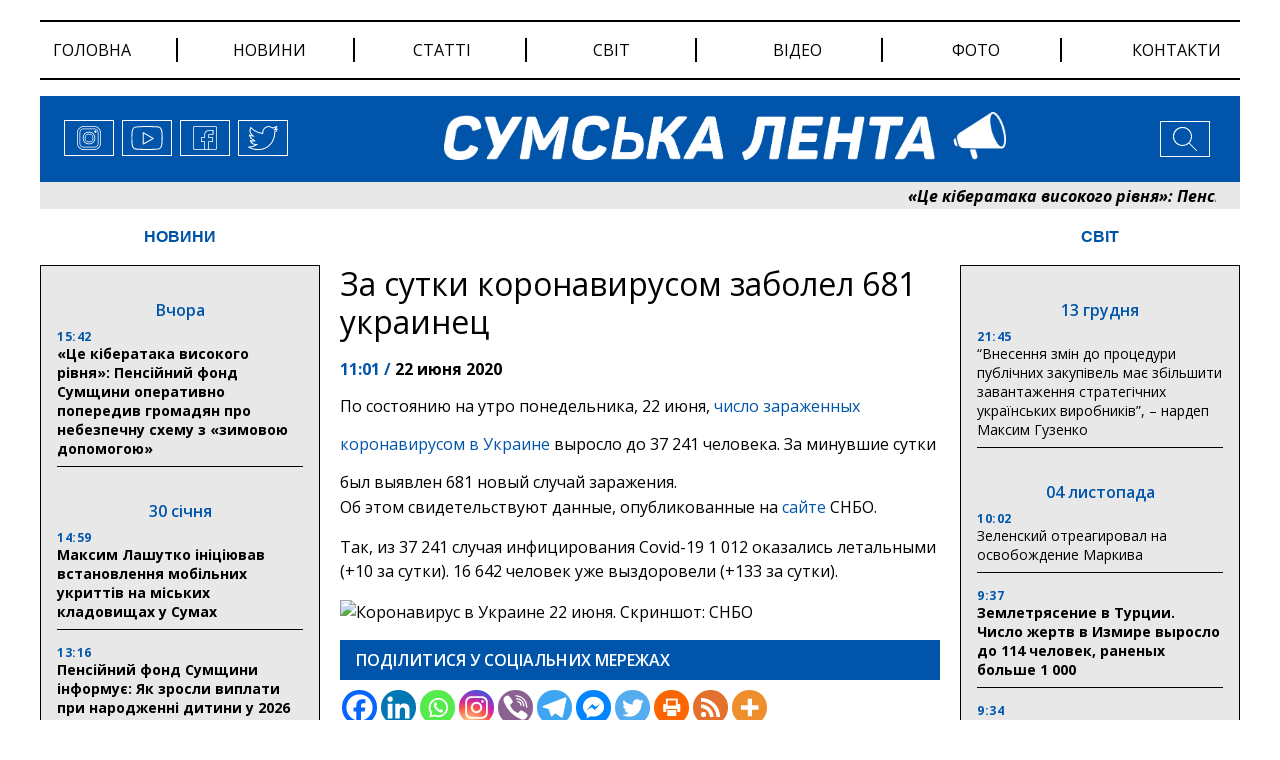

--- FILE ---
content_type: text/html; charset=UTF-8
request_url: https://lenta.sumy.ua/world-news/za-sutki-koronavirusom-zabolel-681-ukrainets.html
body_size: 30127
content:
<!doctype html>
<html lang="uk">
<head>
		<!-- Global site tag (gtag.js) - Google Analytics -->
<script async src="https://www.googletagmanager.com/gtag/js?id=UA-176787985-1"></script>
<script>
window.dataLayer = window.dataLayer || [];
  function gtag(){dataLayer.push(arguments);}
  gtag('js', new Date());

  gtag('config', 'UA-176787985-1');
</script>
	<meta charset="UTF-8">
	<meta name="viewport" content="width=device-width, initial-scale=1">
	<link rel="profile" href="https://gmpg.org/xfn/11">
	<title>За сутки коронавирусом заболел 681 украинец |</title>

<!-- All In One SEO Pack 3.7.1ob_start_detected [-1,-1] -->

<meta name="keywords"  content="короавирус,сумская лента,число зараженных в украине" />

<script type="application/ld+json" class="aioseop-schema">{"@context":"https://schema.org","@graph":[{"@type":"Organization","@id":"https://lenta.sumy.ua/#organization","url":"https://lenta.sumy.ua/","name":"Сумська лента","sameAs":[],"logo":{"@type":"ImageObject","@id":"https://lenta.sumy.ua/#logo","url":"https://lenta.sumy.ua/wp-content/uploads/2020/05/lenta_social_img_default.jpg","caption":""},"image":{"@id":"https://lenta.sumy.ua/#logo"}},{"@type":"WebSite","@id":"https://lenta.sumy.ua/#website","url":"https://lenta.sumy.ua/","name":"Сумська лента","publisher":{"@id":"https://lenta.sumy.ua/#organization"},"potentialAction":{"@type":"SearchAction","target":"https://lenta.sumy.ua/?s={search_term_string}","query-input":"required name=search_term_string"}},{"@type":"WebPage","@id":"https://lenta.sumy.ua/world-news/za-sutki-koronavirusom-zabolel-681-ukrainets.html#webpage","url":"https://lenta.sumy.ua/world-news/za-sutki-koronavirusom-zabolel-681-ukrainets.html","inLanguage":"ru-RU","name":"За сутки коронавирусом заболел 681 украинец","isPartOf":{"@id":"https://lenta.sumy.ua/#website"},"breadcrumb":{"@id":"https://lenta.sumy.ua/world-news/za-sutki-koronavirusom-zabolel-681-ukrainets.html#breadcrumblist"},"datePublished":"2020-06-22T08:01:03+03:00","dateModified":"2020-06-22T08:01:03+03:00"},{"@type":"Article","@id":"https://lenta.sumy.ua/world-news/za-sutki-koronavirusom-zabolel-681-ukrainets.html#article","isPartOf":{"@id":"https://lenta.sumy.ua/world-news/za-sutki-koronavirusom-zabolel-681-ukrainets.html#webpage"},"author":{"@id":"https://lenta.sumy.ua/author/lenta_journalist_3#author"},"headline":"За сутки коронавирусом заболел 681 украинец","datePublished":"2020-06-22T08:01:03+03:00","dateModified":"2020-06-22T08:01:03+03:00","commentCount":0,"mainEntityOfPage":{"@id":"https://lenta.sumy.ua/world-news/za-sutki-koronavirusom-zabolel-681-ukrainets.html#webpage"},"publisher":{"@id":"https://lenta.sumy.ua/#organization"},"articleSection":"СВІТ, короавирус, сумская лента, число зараженных в украине","image":{"@type":"ImageObject","@id":"https://lenta.sumy.ua/world-news/za-sutki-koronavirusom-zabolel-681-ukrainets.html#primaryimage","url":"https://lenta.sumy.ua/wp-content/uploads/2020/05/lenta_social_img_default.jpg","width":312,"height":135}},{"@type":"Person","@id":"https://lenta.sumy.ua/author/lenta_journalist_3#author","name":"journalist 3","sameAs":[],"image":{"@type":"ImageObject","@id":"https://lenta.sumy.ua/#personlogo","url":"https://secure.gravatar.com/avatar/536e3f78f4d61a73a1f160a5b922b287?s=96&d=mm&r=g","width":96,"height":96,"caption":"journalist 3"}},{"@type":"BreadcrumbList","@id":"https://lenta.sumy.ua/world-news/za-sutki-koronavirusom-zabolel-681-ukrainets.html#breadcrumblist","itemListElement":[{"@type":"ListItem","position":1,"item":{"@type":"WebPage","@id":"https://lenta.sumy.ua/","url":"https://lenta.sumy.ua/","name":"Сумска лента"}},{"@type":"ListItem","position":2,"item":{"@type":"WebPage","@id":"https://lenta.sumy.ua/world-news/za-sutki-koronavirusom-zabolel-681-ukrainets.html","url":"https://lenta.sumy.ua/world-news/za-sutki-koronavirusom-zabolel-681-ukrainets.html","name":"За сутки коронавирусом заболел 681 украинец"}}]}]}</script>
<link rel="canonical" href="https://lenta.sumy.ua/world-news/za-sutki-koronavirusom-zabolel-681-ukrainets.html" />
<!-- All In One SEO Pack -->
<link rel='dns-prefetch' href='//ajax.googleapis.com' />
<link rel='dns-prefetch' href='//cdnjs.cloudflare.com' />
<link rel='dns-prefetch' href='//stackpath.bootstrapcdn.com' />
<link rel='dns-prefetch' href='//fonts.googleapis.com' />
<link rel='dns-prefetch' href='//maxcdn.bootstrapcdn.com' />
<link rel='dns-prefetch' href='//s.w.org' />
<link rel="alternate" type="application/rss+xml" title="Сумська лента &raquo; Лента" href="https://lenta.sumy.ua/feed" />
<link rel="alternate" type="application/rss+xml" title="Сумська лента &raquo; Лента комментариев" href="https://lenta.sumy.ua/comments/feed" />
<link rel="alternate" type="application/rss+xml" title="Сумська лента &raquo; Лента комментариев к &laquo;За сутки коронавирусом заболел 681 украинец&raquo;" href="https://lenta.sumy.ua/world-news/za-sutki-koronavirusom-zabolel-681-ukrainets.html/feed" />
		<script>
			window._wpemojiSettings = {"baseUrl":"https:\/\/s.w.org\/images\/core\/emoji\/13.0.0\/72x72\/","ext":".png","svgUrl":"https:\/\/s.w.org\/images\/core\/emoji\/13.0.0\/svg\/","svgExt":".svg","source":{"concatemoji":"https:\/\/lenta.sumy.ua\/wp-includes\/js\/wp-emoji-release.min.js"}};
			!function(e,a,t){var r,n,o,i,p=a.createElement("canvas"),s=p.getContext&&p.getContext("2d");function c(e,t){var a=String.fromCharCode;s.clearRect(0,0,p.width,p.height),s.fillText(a.apply(this,e),0,0);var r=p.toDataURL();return s.clearRect(0,0,p.width,p.height),s.fillText(a.apply(this,t),0,0),r===p.toDataURL()}function l(e){if(!s||!s.fillText)return!1;switch(s.textBaseline="top",s.font="600 32px Arial",e){case"flag":return!c([127987,65039,8205,9895,65039],[127987,65039,8203,9895,65039])&&(!c([55356,56826,55356,56819],[55356,56826,8203,55356,56819])&&!c([55356,57332,56128,56423,56128,56418,56128,56421,56128,56430,56128,56423,56128,56447],[55356,57332,8203,56128,56423,8203,56128,56418,8203,56128,56421,8203,56128,56430,8203,56128,56423,8203,56128,56447]));case"emoji":return!c([55357,56424,8205,55356,57212],[55357,56424,8203,55356,57212])}return!1}function d(e){var t=a.createElement("script");t.src=e,t.defer=t.type="text/javascript",a.getElementsByTagName("head")[0].appendChild(t)}for(i=Array("flag","emoji"),t.supports={everything:!0,everythingExceptFlag:!0},o=0;o<i.length;o++)t.supports[i[o]]=l(i[o]),t.supports.everything=t.supports.everything&&t.supports[i[o]],"flag"!==i[o]&&(t.supports.everythingExceptFlag=t.supports.everythingExceptFlag&&t.supports[i[o]]);t.supports.everythingExceptFlag=t.supports.everythingExceptFlag&&!t.supports.flag,t.DOMReady=!1,t.readyCallback=function(){t.DOMReady=!0},t.supports.everything||(n=function(){t.readyCallback()},a.addEventListener?(a.addEventListener("DOMContentLoaded",n,!1),e.addEventListener("load",n,!1)):(e.attachEvent("onload",n),a.attachEvent("onreadystatechange",function(){"complete"===a.readyState&&t.readyCallback()})),(r=t.source||{}).concatemoji?d(r.concatemoji):r.wpemoji&&r.twemoji&&(d(r.twemoji),d(r.wpemoji)))}(window,document,window._wpemojiSettings);
		</script>
		<style>
img.wp-smiley,
img.emoji {
	display: inline !important;
	border: none !important;
	box-shadow: none !important;
	height: 1em !important;
	width: 1em !important;
	margin: 0 .07em !important;
	vertical-align: -0.1em !important;
	background: none !important;
	padding: 0 !important;
}
</style>
	<link rel='stylesheet' id='wp-block-library-css'  href='https://lenta.sumy.ua/wp-includes/css/dist/block-library/style.min.css' media='all' />
<link rel='stylesheet' id='wp-pagenavi-css'  href='https://lenta.sumy.ua/wp-content/plugins/wp-pagenavi/pagenavi-css.css' media='all' />
<link rel='stylesheet' id='fonts-googleapis-css'  href='https://fonts.googleapis.com/css2?family=Open+Sans%3Aital%2Cwght%400%2C300%3B0%2C400%3B0%2C600%3B0%2C700%3B0%2C800%3B1%2C300%3B1%2C400%3B1%2C600%3B1%2C700%3B1%2C800&#038;display=swap' media='' />
<link rel='stylesheet' id='boostrap-style-css'  href='https://maxcdn.bootstrapcdn.com/bootstrap/4.0.0/css/bootstrap.min.css' media='' />
<link rel='stylesheet' id='style-css'  href='https://lenta.sumy.ua/wp-content/themes/lenta/style.css' media='' />
<link rel='stylesheet' id='heateor_sss_frontend_css-css'  href='https://lenta.sumy.ua/wp-content/plugins/sassy-social-share/public/css/sassy-social-share-public.css' media='all' />
<style id='heateor_sss_frontend_css-inline-css'>
.heateor_sss_button_instagram span.heateor_sss_svg,a.heateor_sss_instagram span.heateor_sss_svg{background:radial-gradient(circle at 30% 107%,#fdf497 0,#fdf497 5%,#fd5949 45%,#d6249f 60%,#285aeb 90%)}.heateor_sss_horizontal_sharing .heateor_sss_svg,.heateor_sss_standard_follow_icons_container .heateor_sss_svg{color:#fff;border-width:0px;border-style:solid;border-color:transparent}.heateor_sss_horizontal_sharing .heateorSssTCBackground{color:#666}.heateor_sss_horizontal_sharing span.heateor_sss_svg:hover,.heateor_sss_standard_follow_icons_container span.heateor_sss_svg:hover{border-color:transparent;}.heateor_sss_vertical_sharing span.heateor_sss_svg,.heateor_sss_floating_follow_icons_container span.heateor_sss_svg{color:#fff;border-width:0px;border-style:solid;border-color:transparent;}.heateor_sss_vertical_sharing .heateorSssTCBackground{color:#666;}.heateor_sss_vertical_sharing span.heateor_sss_svg:hover,.heateor_sss_floating_follow_icons_container span.heateor_sss_svg:hover{border-color:transparent;}@media screen and (max-width:783px) {.heateor_sss_vertical_sharing{display:none!important}}
</style>
<script src='https://ajax.googleapis.com/ajax/libs/jquery/3.4.1/jquery.min.js' id='ajax-googleapis-js'></script>
<script src='https://lenta.sumy.ua/wp-includes/js/jquery/jquery.js' id='jquery-core-js'></script>
<link rel="https://api.w.org/" href="https://lenta.sumy.ua/wp-json/" /><link rel="alternate" type="application/json" href="https://lenta.sumy.ua/wp-json/wp/v2/posts/4309" /><link rel="EditURI" type="application/rsd+xml" title="RSD" href="https://lenta.sumy.ua/xmlrpc.php?rsd" />
<link rel="wlwmanifest" type="application/wlwmanifest+xml" href="https://lenta.sumy.ua/wp-includes/wlwmanifest.xml" /> 
<link rel='prev' title='В Дубае возобновят прием туристов в июле' href='https://lenta.sumy.ua/world-news/v-dubae-vozobnovyat-priem-turistov-v-iyule.html' />
<link rel='next' title='Новым куратором Радио «Свобода» и «Голоса Америки» назначен убежденный трампист. Он уже начал увольнения' href='https://lenta.sumy.ua/world-news/novym-kuratorom-radio-svoboda-i-golosa-ameriki-naznachen-ubezhdennyj-trampist-on-uzhe-nachal-uvolneniya.html' />

<link rel='shortlink' href='https://lenta.sumy.ua/?p=4309' />
<link rel="alternate" type="application/json+oembed" href="https://lenta.sumy.ua/wp-json/oembed/1.0/embed?url=https%3A%2F%2Flenta.sumy.ua%2Fworld-news%2Fza-sutki-koronavirusom-zabolel-681-ukrainets.html" />
<link rel="alternate" type="text/xml+oembed" href="https://lenta.sumy.ua/wp-json/oembed/1.0/embed?url=https%3A%2F%2Flenta.sumy.ua%2Fworld-news%2Fza-sutki-koronavirusom-zabolel-681-ukrainets.html&#038;format=xml" />
<link rel="pingback" href="https://lenta.sumy.ua/xmlrpc.php"><meta property="og:image" content="/var/www/lenta_sumy_u_usr/data/www/lenta.sumy.ua/wp-content/themes/lenta/img/lenta_social_img_default.jpg"/>
<meta property="og:type" content="article" />
<meta property="og:title" content="За сутки коронавирусом заболел 681 украинец" />
<meta property="og:image:width" content="400" />
<meta property="og:image:height" content="300" />
<meta property="og:url" content="https://lenta.sumy.ua/world-news/za-sutki-koronavirusom-zabolel-681-ukrainets.html" />
<meta property="og:description" content="По состоянию на утро понедельника, 22 июня, число зараженных коронавирусом в Украине выросло до 37 241 человека. За минувшие сутки был выявлен 681 новый случай заражения. Об этом свидетельствуют данные, опубликованные на сайте СНБО. Так, из 37 241 случая инфицирования Covid-19 1 012 оказались летальными (+10 за сутки). 16 642 человек уже выздоровели (+133 за сутки)." />
<style>.recentcomments a{display:inline !important;padding:0 !important;margin:0 !important;}</style><link rel="icon" href="https://lenta.sumy.ua/wp-content/uploads/2020/05/cropped-avatarka_3-32x32.png" sizes="32x32" />
<link rel="icon" href="https://lenta.sumy.ua/wp-content/uploads/2020/05/cropped-avatarka_3-192x192.png" sizes="192x192" />
<link rel="apple-touch-icon" href="https://lenta.sumy.ua/wp-content/uploads/2020/05/cropped-avatarka_3-180x180.png" />
<meta name="msapplication-TileImage" content="https://lenta.sumy.ua/wp-content/uploads/2020/05/cropped-avatarka_3-270x270.png" />
</head>

<body data-rsssl=1 class="post-template-default single single-post postid-4309 single-format-standard">
<!--[if lte IE 8]>
<p>Ви використовуєте <strong>застарілий</strong> браузер. . Будь ласка, оновіть ваш браузер</a>, щоб покращити відображення веб-сайту .</p>
<p>You are using an <strong>outdated</strong> browser. Please upgrade your browser</a> to improve your experience.</p>
<![endif]--><div id="page" class="site">


	<header id="masthead" class="header">
		<div id="menu" class="inner-wrap clearfix">
	<!-- Navbar -->
	<nav class="navbar navbar-expand-md">
		<button class="navbar-toggler" type="button" data-toggle="collapse" data-target="#navbarColor01"
				aria-controls="navbarColor01" aria-expanded="false" aria-label="Toggle navigation">
			<svg height="32px" id="Layer_1"  version="1.1" viewBox="0 0 32 32"
					width="32px" xml:space="preserve" xmlns="http://www.w3.org/2000/svg"
					xmlns:xlink="http://www.w3.org/1999/xlink"><path d="M4,10h24c1.104,0,2-0.896,2-2s-0.896-2-2-2H4C2.896,6,2,6.896,2,8S2.896,10,4,10z M28,14H4c-1.104,0-2,0.896-2,2  s0.896,2,2,2h24c1.104,0,2-0.896,2-2S29.104,14,28,14z M28,22H4c-1.104,0-2,0.896-2,2s0.896,2,2,2h24c1.104,0,2-0.896,2-2  S29.104,22,28,22z"/></svg>
		</button>
		<div class="collapse navbar-collapse" id="navbarColor01">
			<ul id="menu-menu-1" class="menu"><li id="menu-item-726" class="menu-item menu-item-type-custom menu-item-object-custom menu-item-726"><a href="/">Головна</a></li>
<li id="menu-item-744" class="menu-item menu-item-type-post_type menu-item-object-page menu-item-744"><a href="https://lenta.sumy.ua/every-news">новини</a></li>
<li id="menu-item-730" class="menu-item menu-item-type-post_type menu-item-object-page menu-item-730"><a href="https://lenta.sumy.ua/every-articules">статті</a></li>
<li id="menu-item-739" class="menu-item menu-item-type-post_type menu-item-object-page menu-item-739"><a href="https://lenta.sumy.ua/every-world-news">світ</a></li>
<li id="menu-item-728" class="menu-item menu-item-type-post_type menu-item-object-page menu-item-728"><a href="https://lenta.sumy.ua/every-video-news">відео</a></li>
<li id="menu-item-729" class="menu-item menu-item-type-post_type menu-item-object-page menu-item-729"><a href="https://lenta.sumy.ua/every-photo-news">фото</a></li>
<li id="menu-item-738" class="menu-item menu-item-type-post_type menu-item-object-page menu-item-738"><a href="https://lenta.sumy.ua/contacts">Контакти</a></li>
</ul>		</div>
	</nav>
	<!-- Navbar End -->
</div>
		<div class="header-logo inner-wrap clearfix">

<div class="social-links">
	<a href="#">
					<span class="icon">
						<svg>
								<use xlink:href=https://lenta.sumy.ua/wp-content/themes/lenta/img/sprite.svg#instagram></use>
						</svg>
					</span>
	</a>
	<a href="#">
					<span class="icon">
						<svg>
								<use xlink:href=https://lenta.sumy.ua/wp-content/themes/lenta/img/sprite.svg#youtube></use>
						</svg>
					</span>
	</a>
	<a href="#">
					<span class="icon">
						<svg>
								<use xlink:href=https://lenta.sumy.ua/wp-content/themes/lenta/img/sprite.svg#facebook></use>
						</svg>
					</span>
	</a>
	<a href="#">
					<span class="icon">
						<svg>
							<use xlink:href=https://lenta.sumy.ua/wp-content/themes/lenta/img/sprite.svg#twitter></use>
						</svg>
					</span>
	</a>
</div><!-- /.social-links -->

<div class="header-menu dropdown">
	<button class="btn dropdown-toggle" type="button" id="dropdownMenuButton" data-toggle="dropdown" aria-haspopup="true"
			aria-expanded="false">
		<svg version="1.1" viewBox="0 0 32 32"
				width="32px" xml:space="preserve" xmlns="http://www.w3.org/2000/svg" xmlns:xlink="http://www.w3.org/1999/xlink">
						<path
								d="M4,10h24c1.104,0,2-0.896,2-2s-0.896-2-2-2H4C2.896,6,2,6.896,2,8S2.896,10,4,10z M28,14H4c-1.104,0-2,0.896-2,2  s0.896,2,2,2h24c1.104,0,2-0.896,2-2S29.104,14,28,14z M28,22H4c-1.104,0-2,0.896-2,2s0.896,2,2,2h24c1.104,0,2-0.896,2-2  S29.104,22,28,22z"/>
					</svg>
	</button>
	<div class="dropdown-menu" aria-labelledby="dropdownMenuButton">
		<ul id="menu-menu-2" class="menu"><li class="menu-item menu-item-type-custom menu-item-object-custom menu-item-726"><a href="/">Головна</a></li>
<li class="menu-item menu-item-type-post_type menu-item-object-page menu-item-744"><a href="https://lenta.sumy.ua/every-news">новини</a></li>
<li class="menu-item menu-item-type-post_type menu-item-object-page menu-item-730"><a href="https://lenta.sumy.ua/every-articules">статті</a></li>
<li class="menu-item menu-item-type-post_type menu-item-object-page menu-item-739"><a href="https://lenta.sumy.ua/every-world-news">світ</a></li>
<li class="menu-item menu-item-type-post_type menu-item-object-page menu-item-728"><a href="https://lenta.sumy.ua/every-video-news">відео</a></li>
<li class="menu-item menu-item-type-post_type menu-item-object-page menu-item-729"><a href="https://lenta.sumy.ua/every-photo-news">фото</a></li>
<li class="menu-item menu-item-type-post_type menu-item-object-page menu-item-738"><a href="https://lenta.sumy.ua/contacts">Контакти</a></li>
</ul>		<div class="social-links">
			<a href="#">
					<span class="icon">
						<svg>
								<use xlink:href=https://lenta.sumy.ua/wp-content/themes/lenta/img/sprite.svg#instagram></use>
						</svg>
					</span>
			</a>
			<a href="#">
					<span class="icon">
						<svg>
								<use xlink:href=https://lenta.sumy.ua/wp-content/themes/lenta/img/sprite.svg#youtube></use>
						</svg>
					</span>
			</a>
			<a href="#">
					<span class="icon">
						<svg>
								<use xlink:href=https://lenta.sumy.ua/wp-content/themes/lenta/img/sprite.svg#facebook></use>
						</svg>
					</span>
			</a>
			<a href="#">
					<span class="icon">
						<svg>
							<use xlink:href=https://lenta.sumy.ua/wp-content/themes/lenta/img/sprite.svg#twitter></use>
						</svg>
					</span>
			</a>
		</div><!-- /.social-links -->
	</div>
</div>

<div class="logo">
	<a href="/"><img src="https://lenta.sumy.ua/wp-content/themes/lenta/img/logo.png" alt=""></a>
</div><!-- /.logo -->

<div class="search">

	<!-- Button trigger modal -->
	<button type="button" data-toggle="modal" data-target="#myModal">
				<span>
						<svg>
							<use xlink:href=https://lenta.sumy.ua/wp-content/themes/lenta/img/sprite.svg#search></use>
						</svg>
			</span>
	</button>
</div><!-- /.search -->
</div><!-- /.header-logo -->	</header><!-- #masthead -->

	<div class="header-line-news inner-wrap clearfix">
		<ul id="ticker01">
					<li>
		  <a class=" teg-bold" href="https://lenta.sumy.ua/news/tse-kiberataka-visokogo-rivnya-pensijnij-fond-sumshhini-operativno-poperediv-gromadyan-pro-nebezpechnu-shemu-z-zimovoyu-dopomogoyu.html">«Це кібератака високого рівня»: Пенсійний фонд Сумщини оперативно попередив громадян про небезпечну схему з «зимовою допомогою»</a>
		</li>
			<li>
		  <a class=" teg-bold" href="https://lenta.sumy.ua/news/maksim-lashutko-initsiyuvav-vstanovlennya-mobilnih-ukrittiv-na-miskih-kladovishhah-u-sumah.html">Максим Лашутко ініціював встановлення мобільних укриттів на міських кладовищах у Сумах</a>
		</li>
			<li>
		  <a class=" teg-bold" href="https://lenta.sumy.ua/news/pensijnij-fond-sumshhini-informuye-yak-zrosli-viplati-pri-narodzhenni-ditini-u-2026-rotsi.html">Пенсійний фонд Сумщини інформує: Як зросли виплати при народженні дитини у 2026 році</a>
		</li>
			<li>
		  <a class=" teg-bold" href="https://lenta.sumy.ua/news/leonid-nikolayenko-u-sumah-pogodili-170-rishen-za-programoyu-yevidnovlennya-vikonkom-pidtrimav-postrazhdalih-meshkantsiv.html">Леонід Ніколаєнко: У Сумах погодили 170 рішень за програмою «єВідновлення» &#8211; виконком підтримав постраждалих мешканців</a>
		</li>
			<li>
		  <a class=" teg-bold" href="https://lenta.sumy.ua/news/pratsyuvati-dlya-lyudej-pensijnij-fond-sumshhini-zaproshuye-u-komandu-fahivtsiv-ta-molod-dlya-realizatsiyi-sotsialnih-reform.html">«Працювати для людей»: Пенсійний фонд Сумщини запрошує у команду фахівців та молодь для реалізації соціальних реформ</a>
		</li>
			<li>
		  <a class=" teg-bold" href="https://lenta.sumy.ua/news/oleksij-romanko-proinspektuvav-vidnovlennya-ispitiv-vodiyiv-u-shosttsi-vikonali-obitsyanku-pered-gromadoyu.html">Олексій Романько проінспектував відновлення іспитів водіїв у Шостці: «Виконали обіцянку перед громадою»</a>
		</li>
			<li>
		  <a class=" teg-bold" href="https://lenta.sumy.ua/news/volodimir-potseluyev-domovivsya-pro-spivpratsyu-iz-predstavnikami-danskoyi-radi-u-spravah-bizhentsiv.html">Володимир Поцелуєв домовився про співпрацю із представниками Данської ради у справах біженців</a>
		</li>
			<li>
		  <a class=" teg-bold" href="https://lenta.sumy.ua/news/den-knigodaruvannya-2026-data-traditsiyi-ideyi-podarunkiv.html">День книгодарування &#8211; 2026: дата, традиції, ідеї подарунків</a>
		</li>
			<li>
		  <a class=" teg-bold" href="https://lenta.sumy.ua/news/premiya-rankovi-zori-2026-prijom-zayavok-zavershuyetsya-1-lyutogo.html">Премія «Ранкові зорі-2026»: прийом заявок завершується 1 лютого</a>
		</li>
			<li>
		  <a class=" teg-bold" href="https://lenta.sumy.ua/news/leonid-nikolayenko-u-sumah-planuyut-budivnitstvo-novih-ukrittiv-u-shkolah-derzhava-pokriye-majzhe-80-vartosti.html">Леонід Ніколаєнко: У Сумах планують будівництво нових укриттів у школах &#8211; держава покриє майже 80% вартості</a>
		</li>
	





					<li>
		  <a class=" teg-bold" href="https://lenta.sumy.ua/news/tse-kiberataka-visokogo-rivnya-pensijnij-fond-sumshhini-operativno-poperediv-gromadyan-pro-nebezpechnu-shemu-z-zimovoyu-dopomogoyu.html">«Це кібератака високого рівня»: Пенсійний фонд Сумщини оперативно попередив громадян про небезпечну схему з «зимовою допомогою»</a>
		</li>
			<li>
		  <a class=" teg-bold" href="https://lenta.sumy.ua/news/maksim-lashutko-initsiyuvav-vstanovlennya-mobilnih-ukrittiv-na-miskih-kladovishhah-u-sumah.html">Максим Лашутко ініціював встановлення мобільних укриттів на міських кладовищах у Сумах</a>
		</li>
			<li>
		  <a class=" teg-bold" href="https://lenta.sumy.ua/news/pensijnij-fond-sumshhini-informuye-yak-zrosli-viplati-pri-narodzhenni-ditini-u-2026-rotsi.html">Пенсійний фонд Сумщини інформує: Як зросли виплати при народженні дитини у 2026 році</a>
		</li>
			<li>
		  <a class=" teg-bold" href="https://lenta.sumy.ua/news/leonid-nikolayenko-u-sumah-pogodili-170-rishen-za-programoyu-yevidnovlennya-vikonkom-pidtrimav-postrazhdalih-meshkantsiv.html">Леонід Ніколаєнко: У Сумах погодили 170 рішень за програмою «єВідновлення» &#8211; виконком підтримав постраждалих мешканців</a>
		</li>
			<li>
		  <a class=" teg-bold" href="https://lenta.sumy.ua/news/pratsyuvati-dlya-lyudej-pensijnij-fond-sumshhini-zaproshuye-u-komandu-fahivtsiv-ta-molod-dlya-realizatsiyi-sotsialnih-reform.html">«Працювати для людей»: Пенсійний фонд Сумщини запрошує у команду фахівців та молодь для реалізації соціальних реформ</a>
		</li>
			<li>
		  <a class=" teg-bold" href="https://lenta.sumy.ua/news/oleksij-romanko-proinspektuvav-vidnovlennya-ispitiv-vodiyiv-u-shosttsi-vikonali-obitsyanku-pered-gromadoyu.html">Олексій Романько проінспектував відновлення іспитів водіїв у Шостці: «Виконали обіцянку перед громадою»</a>
		</li>
			<li>
		  <a class=" teg-bold" href="https://lenta.sumy.ua/news/volodimir-potseluyev-domovivsya-pro-spivpratsyu-iz-predstavnikami-danskoyi-radi-u-spravah-bizhentsiv.html">Володимир Поцелуєв домовився про співпрацю із представниками Данської ради у справах біженців</a>
		</li>
			<li>
		  <a class=" teg-bold" href="https://lenta.sumy.ua/news/den-knigodaruvannya-2026-data-traditsiyi-ideyi-podarunkiv.html">День книгодарування &#8211; 2026: дата, традиції, ідеї подарунків</a>
		</li>
			<li>
		  <a class=" teg-bold" href="https://lenta.sumy.ua/news/premiya-rankovi-zori-2026-prijom-zayavok-zavershuyetsya-1-lyutogo.html">Премія «Ранкові зорі-2026»: прийом заявок завершується 1 лютого</a>
		</li>
			<li>
		  <a class=" teg-bold" href="https://lenta.sumy.ua/news/leonid-nikolayenko-u-sumah-planuyut-budivnitstvo-novih-ukrittiv-u-shkolah-derzhava-pokriye-majzhe-80-vartosti.html">Леонід Ніколаєнко: У Сумах планують будівництво нових укриттів у школах &#8211; держава покриє майже 80% вартості</a>
		</li>
	





		</ul>
	</div><!-- /.header-line-news -->
	<main id="single-page-main" class="inner-wrap clearfix">
		<div class="left-col">
	<div class="news-column">
		<div class="block-title">
			<a href="/every-news">НОВИНИ</a>
		</div>
		<div class="news-list">
			
			<div class="group-date">
				Вчора			</div>

		
		<article id="post-28185" class="article-content post-28185 post type-post status-publish format-standard has-post-thumbnail hentry category-news category-line-news">


			<!--			-->			<header class="entry-header">
				<div class="entry-header-inner">
					<div class="news-time">15:42 </div>
					<h3 class="entry-title teg-bold"><a href="https://lenta.sumy.ua/news/tse-kiberataka-visokogo-rivnya-pensijnij-fond-sumshhini-operativno-poperediv-gromadyan-pro-nebezpechnu-shemu-z-zimovoyu-dopomogoyu.html">«Це кібератака високого рівня»: Пенсійний фонд Сумщини оперативно попередив громадян про небезпечну схему з «зимовою допомогою»</a></h3>
				</div><!-- .entry-header-inner -->
			</header>
		</article><!-- #post-28185 -->

			
			<div class="group-date">
				30 січня			</div>

		
		<article id="post-28182" class="article-content post-28182 post type-post status-publish format-standard has-post-thumbnail hentry category-news category-line-news">


			<!--			-->			<header class="entry-header">
				<div class="entry-header-inner">
					<div class="news-time">14:59 </div>
					<h3 class="entry-title teg-bold"><a href="https://lenta.sumy.ua/news/maksim-lashutko-initsiyuvav-vstanovlennya-mobilnih-ukrittiv-na-miskih-kladovishhah-u-sumah.html">Максим Лашутко ініціював встановлення мобільних укриттів на міських кладовищах у Сумах</a></h3>
				</div><!-- .entry-header-inner -->
			</header>
		</article><!-- #post-28182 -->

			
		<article id="post-28179" class="article-content post-28179 post type-post status-publish format-standard has-post-thumbnail hentry category-news category-line-news">


			<!--			-->			<header class="entry-header">
				<div class="entry-header-inner">
					<div class="news-time">13:16 </div>
					<h3 class="entry-title teg-bold"><a href="https://lenta.sumy.ua/news/pensijnij-fond-sumshhini-informuye-yak-zrosli-viplati-pri-narodzhenni-ditini-u-2026-rotsi.html">Пенсійний фонд Сумщини інформує: Як зросли виплати при народженні дитини у 2026 році</a></h3>
				</div><!-- .entry-header-inner -->
			</header>
		</article><!-- #post-28179 -->

			
			<div class="group-date">
				29 січня			</div>

		
		<article id="post-28177" class="article-content post-28177 post type-post status-publish format-standard has-post-thumbnail hentry category-news category-line-news">


			<!--			-->			<header class="entry-header">
				<div class="entry-header-inner">
					<div class="news-time">20:24 </div>
					<h3 class="entry-title teg-bold"><a href="https://lenta.sumy.ua/news/leonid-nikolayenko-u-sumah-pogodili-170-rishen-za-programoyu-yevidnovlennya-vikonkom-pidtrimav-postrazhdalih-meshkantsiv.html">Леонід Ніколаєнко: У Сумах погодили 170 рішень за програмою «єВідновлення» &#8211; виконком підтримав постраждалих мешканців</a></h3>
				</div><!-- .entry-header-inner -->
			</header>
		</article><!-- #post-28177 -->

			
		<article id="post-28175" class="article-content post-28175 post type-post status-publish format-standard has-post-thumbnail hentry category-news category-line-news">


			<!--			-->			<header class="entry-header">
				<div class="entry-header-inner">
					<div class="news-time">19:55 </div>
					<h3 class="entry-title teg-bold"><a href="https://lenta.sumy.ua/news/pratsyuvati-dlya-lyudej-pensijnij-fond-sumshhini-zaproshuye-u-komandu-fahivtsiv-ta-molod-dlya-realizatsiyi-sotsialnih-reform.html">«Працювати для людей»: Пенсійний фонд Сумщини запрошує у команду фахівців та молодь для реалізації соціальних реформ</a></h3>
				</div><!-- .entry-header-inner -->
			</header>
		</article><!-- #post-28175 -->

			
			<div class="group-date">
				28 січня			</div>

		
		<article id="post-28173" class="article-content post-28173 post type-post status-publish format-standard has-post-thumbnail hentry category-news category-line-news">


			<!--			-->			<header class="entry-header">
				<div class="entry-header-inner">
					<div class="news-time">21:59 </div>
					<h3 class="entry-title teg-bold"><a href="https://lenta.sumy.ua/news/oleksij-romanko-proinspektuvav-vidnovlennya-ispitiv-vodiyiv-u-shosttsi-vikonali-obitsyanku-pered-gromadoyu.html">Олексій Романько проінспектував відновлення іспитів водіїв у Шостці: «Виконали обіцянку перед громадою»</a></h3>
				</div><!-- .entry-header-inner -->
			</header>
		</article><!-- #post-28173 -->

			
		<article id="post-28171" class="article-content post-28171 post type-post status-publish format-standard has-post-thumbnail hentry category-news category-line-news">


			<!--			-->			<header class="entry-header">
				<div class="entry-header-inner">
					<div class="news-time">19:50 </div>
					<h3 class="entry-title teg-bold"><a href="https://lenta.sumy.ua/news/volodimir-potseluyev-domovivsya-pro-spivpratsyu-iz-predstavnikami-danskoyi-radi-u-spravah-bizhentsiv.html">Володимир Поцелуєв домовився про співпрацю із представниками Данської ради у справах біженців</a></h3>
				</div><!-- .entry-header-inner -->
			</header>
		</article><!-- #post-28171 -->

			
		<article id="post-28169" class="article-content post-28169 post type-post status-publish format-standard has-post-thumbnail hentry category-news category-line-news">


			<!--			-->			<header class="entry-header">
				<div class="entry-header-inner">
					<div class="news-time">11:25 </div>
					<h3 class="entry-title teg-bold"><a href="https://lenta.sumy.ua/news/den-knigodaruvannya-2026-data-traditsiyi-ideyi-podarunkiv.html">День книгодарування &#8211; 2026: дата, традиції, ідеї подарунків</a></h3>
				</div><!-- .entry-header-inner -->
			</header>
		</article><!-- #post-28169 -->

			
			<div class="group-date">
				26 січня			</div>

		
		<article id="post-28167" class="article-content post-28167 post type-post status-publish format-standard has-post-thumbnail hentry category-news category-line-news">


			<!--			-->			<header class="entry-header">
				<div class="entry-header-inner">
					<div class="news-time">11:55 </div>
					<h3 class="entry-title teg-bold"><a href="https://lenta.sumy.ua/news/premiya-rankovi-zori-2026-prijom-zayavok-zavershuyetsya-1-lyutogo.html">Премія «Ранкові зорі-2026»: прийом заявок завершується 1 лютого</a></h3>
				</div><!-- .entry-header-inner -->
			</header>
		</article><!-- #post-28167 -->

			
		<article id="post-28165" class="article-content post-28165 post type-post status-publish format-standard has-post-thumbnail hentry category-news category-line-news">


			<!--			-->			<header class="entry-header">
				<div class="entry-header-inner">
					<div class="news-time">11:44 </div>
					<h3 class="entry-title teg-bold"><a href="https://lenta.sumy.ua/news/leonid-nikolayenko-u-sumah-planuyut-budivnitstvo-novih-ukrittiv-u-shkolah-derzhava-pokriye-majzhe-80-vartosti.html">Леонід Ніколаєнко: У Сумах планують будівництво нових укриттів у школах &#8211; держава покриє майже 80% вартості</a></h3>
				</div><!-- .entry-header-inner -->
			</header>
		</article><!-- #post-28165 -->

			
			<div class="group-date">
				24 січня			</div>

		
		<article id="post-28163" class="article-content post-28163 post type-post status-publish format-standard has-post-thumbnail hentry category-news category-line-news">


			<!--			-->			<header class="entry-header">
				<div class="entry-header-inner">
					<div class="news-time">14:40 </div>
					<h3 class="entry-title teg-bold"><a href="https://lenta.sumy.ua/news/pensiyi-subsidiyi-ta-dopomogi-vchasno-i-v-povnomu-obsyazi-pensijnij-fond-sumshhini-pidbiv-pidsumki-sichnya.html">Пенсії, субсидії та допомоги — вчасно і в повному обсязі: Пенсійний фонд Сумщини підбив підсумки січня</a></h3>
				</div><!-- .entry-header-inner -->
			</header>
		</article><!-- #post-28163 -->

			
			<div class="group-date">
				23 січня			</div>

		
		<article id="post-28161" class="article-content post-28161 post type-post status-publish format-standard has-post-thumbnail hentry category-news category-line-news">


			<!--			-->			<header class="entry-header">
				<div class="entry-header-inner">
					<div class="news-time">20:33 </div>
					<h3 class="entry-title teg-bold"><a href="https://lenta.sumy.ua/news/za-initsiativi-volodimira-potseluyeva-u-sumah-prodovzhili-programu-bezkoshtovnoyi-stomatologiyi-dlya-pereselentsiv.html">За ініціативи Володимира Поцелуєва у Сумах продовжили програму безкоштовної стоматології для переселенців</a></h3>
				</div><!-- .entry-header-inner -->
			</header>
		</article><!-- #post-28161 -->

			
		<article id="post-28159" class="article-content post-28159 post type-post status-publish format-standard has-post-thumbnail hentry category-news category-line-news">


			<!--			-->			<header class="entry-header">
				<div class="entry-header-inner">
					<div class="news-time">20:00 </div>
					<h3 class="entry-title teg-bold"><a href="https://lenta.sumy.ua/news/energonezalezhnist-likaren-ta-gidni-zarplati-oleksij-romanko-obgovoriv-prioriteti-meditsini-sumshhini-z-ministrom-ohoroni-zdorov-ya.html">Енергонезалежність лікарень та гідні зарплати: Олексій Романько обговорив пріоритети медицини Сумщини з Міністром охорони здоров’я</a></h3>
				</div><!-- .entry-header-inner -->
			</header>
		</article><!-- #post-28159 -->

			
		<article id="post-28157" class="article-content post-28157 post type-post status-publish format-standard has-post-thumbnail hentry category-news category-line-news">


			<!--			-->			<header class="entry-header">
				<div class="entry-header-inner">
					<div class="news-time">19:10 </div>
					<h3 class="entry-title teg-bold"><a href="https://lenta.sumy.ua/news/pensijnij-fond-sumshhini-poperedzhaye-pro-novu-shahrajsku-shemu-ta-zaklikaye-doviryati-lishe-ofitsijnim-dzherelam.html">Пенсійний фонд Сумщини попереджає про нову шахрайську схему та закликає довіряти лише офіційним джерелам</a></h3>
				</div><!-- .entry-header-inner -->
			</header>
		</article><!-- #post-28157 -->

			
			<div class="group-date">
				22 січня			</div>

		
		<article id="post-28155" class="article-content post-28155 post type-post status-publish format-standard has-post-thumbnail hentry category-news category-line-news">


			<!--			-->			<header class="entry-header">
				<div class="entry-header-inner">
					<div class="news-time">19:00 </div>
					<h3 class="entry-title teg-bold"><a href="https://lenta.sumy.ua/news/iz-7-yi-ranku-do-8-yi-vechora-pensijnij-fond-u-sumah-suttyevo-podovzhiv-chas-prijomu-gromadyan.html">Із 7-ї ранку до 8-ї вечора: Пенсійний фонд у Сумах суттєво подовжив час прийому громадян</a></h3>
				</div><!-- .entry-header-inner -->
			</header>
		</article><!-- #post-28155 -->

			





		</div><!-- /.news-list -->
	</div><!-- /.news-column -->
</div><!-- /.left-col -->		<div class="middle-col single-header-mr-top">
			<article id="post-4309" class="post-4309 post type-post status-publish format-standard hentry category-world-news tag-koroavirus tag-sumskaya-lenta tag-chislo-zarazhennyh-v-ukraine">
						<header class="entry-header">
				<h1 class="entry-title">За сутки коронавирусом заболел 681 украинец</h1>						<div class="single-entry-meta">
							<span class="entry-time">  11:01 /  </span>
							<span class="entry-date">22 июня 2020</span>
													</div><!-- .entry-meta -->
								</header><!-- .entry-header -->
			
			<div class="entry-content">
				<header class="entry-header">
<h1 class="entry-title"><span style="font-size: 16px">По состоянию на утро понедельника, 22 июня, </span><a style="font-size: 16px" href="https://strana.ua/news/274312-koronavirusom-v-ukraine-za-sutki-zarazilis-735-ljudej-snbo.html" target="_blank" rel="noopener noreferrer">число зараженных коронавирусом в Украине</a><span style="font-size: 16px"> выросло до 37 241 человека. За минувшие сутки был выявлен 681 новый случай заражения.</span></h1>
</header>
<div class="entry-content clearfix">
<p>Об этом свидетельствуют данные, опубликованные на <a href="https://covid19.rnbo.gov.ua/" target="_blank" rel="nofollow noopener noreferrer">сайте</a> СНБО.</p>
<p>Так, из 37 241 случая инфицирования Covid-19 1 012 оказались летальными (+10 за сутки). 16 642 человек уже выздоровели (+133 за сутки).</p>
<p><img loading="lazy" src="https://strana.ua/img/forall/u/10/88/QIP_Shot_-_Screen_4319.png" alt="Коронавирус в Украине 22 июня. Скриншот: СНБО" width="475" height="160" /></p>
</div>
			</div><!-- .entry-content -->
		
		</article><!-- #post-4309 -->
		<div class="share-on-social">
			<span>ПОДІЛИТИСЯ У СОЦІАЛЬНИХ МЕРЕЖАХ</span>
		</div>
		<div class="heateor_sss_sharing_container heateor_sss_horizontal_sharing" data-heateor-ss-offset="0" data-heateor-sss-href='https://lenta.sumy.ua/world-news/za-sutki-koronavirusom-zabolel-681-ukrainets.html'><div class="heateor_sss_sharing_ul"><a aria-label="Facebook" class="heateor_sss_facebook" href="https://www.facebook.com/sharer/sharer.php?u=https%3A%2F%2Flenta.sumy.ua%2Fworld-news%2Fza-sutki-koronavirusom-zabolel-681-ukrainets.html" title="Facebook" rel="nofollow noopener" target="_blank" style="font-size:32px!important;box-shadow:none;display:inline-block;vertical-align:middle"><span class="heateor_sss_svg" style="background-color:#0765FE;width:35px;height:35px;border-radius:999px;display:inline-block;opacity:1;float:left;font-size:32px;box-shadow:none;display:inline-block;font-size:16px;padding:0 4px;vertical-align:middle;background-repeat:repeat;overflow:hidden;padding:0;cursor:pointer;box-sizing:content-box"><svg style="display:block;border-radius:999px;" focusable="false" aria-hidden="true" xmlns="http://www.w3.org/2000/svg" width="100%" height="100%" viewBox="0 0 32 32"><path fill="#fff" d="M28 16c0-6.627-5.373-12-12-12S4 9.373 4 16c0 5.628 3.875 10.35 9.101 11.647v-7.98h-2.474V16H13.1v-1.58c0-4.085 1.849-5.978 5.859-5.978.76 0 2.072.15 2.608.298v3.325c-.283-.03-.775-.045-1.386-.045-1.967 0-2.728.745-2.728 2.683V16h3.92l-.673 3.667h-3.247v8.245C23.395 27.195 28 22.135 28 16Z"></path></svg></span></a><a aria-label="Linkedin" class="heateor_sss_button_linkedin" href="https://www.linkedin.com/sharing/share-offsite/?url=https%3A%2F%2Flenta.sumy.ua%2Fworld-news%2Fza-sutki-koronavirusom-zabolel-681-ukrainets.html" title="Linkedin" rel="nofollow noopener" target="_blank" style="font-size:32px!important;box-shadow:none;display:inline-block;vertical-align:middle"><span class="heateor_sss_svg heateor_sss_s__default heateor_sss_s_linkedin" style="background-color:#0077b5;width:35px;height:35px;border-radius:999px;display:inline-block;opacity:1;float:left;font-size:32px;box-shadow:none;display:inline-block;font-size:16px;padding:0 4px;vertical-align:middle;background-repeat:repeat;overflow:hidden;padding:0;cursor:pointer;box-sizing:content-box"><svg style="display:block;border-radius:999px;" focusable="false" aria-hidden="true" xmlns="http://www.w3.org/2000/svg" width="100%" height="100%" viewBox="0 0 32 32"><path d="M6.227 12.61h4.19v13.48h-4.19V12.61zm2.095-6.7a2.43 2.43 0 0 1 0 4.86c-1.344 0-2.428-1.09-2.428-2.43s1.084-2.43 2.428-2.43m4.72 6.7h4.02v1.84h.058c.56-1.058 1.927-2.176 3.965-2.176 4.238 0 5.02 2.792 5.02 6.42v7.395h-4.183v-6.56c0-1.564-.03-3.574-2.178-3.574-2.18 0-2.514 1.7-2.514 3.46v6.668h-4.187V12.61z" fill="#fff"></path></svg></span></a><a aria-label="Whatsapp" class="heateor_sss_whatsapp" href="https://api.whatsapp.com/send?text=%D0%97%D0%B0%20%D1%81%D1%83%D1%82%D0%BA%D0%B8%20%D0%BA%D0%BE%D1%80%D0%BE%D0%BD%D0%B0%D0%B2%D0%B8%D1%80%D1%83%D1%81%D0%BE%D0%BC%20%D0%B7%D0%B0%D0%B1%D0%BE%D0%BB%D0%B5%D0%BB%20681%20%D1%83%D0%BA%D1%80%D0%B0%D0%B8%D0%BD%D0%B5%D1%86%20https%3A%2F%2Flenta.sumy.ua%2Fworld-news%2Fza-sutki-koronavirusom-zabolel-681-ukrainets.html" title="Whatsapp" rel="nofollow noopener" target="_blank" style="font-size:32px!important;box-shadow:none;display:inline-block;vertical-align:middle"><span class="heateor_sss_svg" style="background-color:#55eb4c;width:35px;height:35px;border-radius:999px;display:inline-block;opacity:1;float:left;font-size:32px;box-shadow:none;display:inline-block;font-size:16px;padding:0 4px;vertical-align:middle;background-repeat:repeat;overflow:hidden;padding:0;cursor:pointer;box-sizing:content-box"><svg style="display:block;border-radius:999px;" focusable="false" aria-hidden="true" xmlns="http://www.w3.org/2000/svg" width="100%" height="100%" viewBox="-6 -5 40 40"><path class="heateor_sss_svg_stroke heateor_sss_no_fill" stroke="#fff" stroke-width="2" fill="none" d="M 11.579798566743314 24.396926207859085 A 10 10 0 1 0 6.808479557110079 20.73576436351046"></path><path d="M 7 19 l -1 6 l 6 -1" class="heateor_sss_no_fill heateor_sss_svg_stroke" stroke="#fff" stroke-width="2" fill="none"></path><path d="M 10 10 q -1 8 8 11 c 5 -1 0 -6 -1 -3 q -4 -3 -5 -5 c 4 -2 -1 -5 -1 -4" fill="#fff"></path></svg></span></a><a aria-label="Instagram" class="heateor_sss_button_instagram" href="https://www.instagram.com/" title="Instagram" rel="nofollow noopener" target="_blank" style="font-size:32px!important;box-shadow:none;display:inline-block;vertical-align:middle"><span class="heateor_sss_svg" style="background-color:#53beee;width:35px;height:35px;border-radius:999px;display:inline-block;opacity:1;float:left;font-size:32px;box-shadow:none;display:inline-block;font-size:16px;padding:0 4px;vertical-align:middle;background-repeat:repeat;overflow:hidden;padding:0;cursor:pointer;box-sizing:content-box"><svg style="display:block;border-radius:999px;" version="1.1" viewBox="-10 -10 148 148" width="100%" height="100%" xml:space="preserve" xmlns="http://www.w3.org/2000/svg" xmlns:xlink="http://www.w3.org/1999/xlink"><g><g><path d="M86,112H42c-14.336,0-26-11.663-26-26V42c0-14.337,11.664-26,26-26h44c14.337,0,26,11.663,26,26v44 C112,100.337,100.337,112,86,112z M42,24c-9.925,0-18,8.074-18,18v44c0,9.925,8.075,18,18,18h44c9.926,0,18-8.075,18-18V42 c0-9.926-8.074-18-18-18H42z" fill="#fff"></path></g><g><path d="M64,88c-13.234,0-24-10.767-24-24c0-13.234,10.766-24,24-24s24,10.766,24,24C88,77.233,77.234,88,64,88z M64,48c-8.822,0-16,7.178-16,16s7.178,16,16,16c8.822,0,16-7.178,16-16S72.822,48,64,48z" fill="#fff"></path></g><g><circle cx="89.5" cy="38.5" fill="#fff" r="5.5"></circle></g></g></svg></span></a><a aria-label="Viber" class="heateor_sss_button_viber" href="viber://forward?text=%D0%97%D0%B0%20%D1%81%D1%83%D1%82%D0%BA%D0%B8%20%D0%BA%D0%BE%D1%80%D0%BE%D0%BD%D0%B0%D0%B2%D0%B8%D1%80%D1%83%D1%81%D0%BE%D0%BC%20%D0%B7%D0%B0%D0%B1%D0%BE%D0%BB%D0%B5%D0%BB%20681%20%D1%83%D0%BA%D1%80%D0%B0%D0%B8%D0%BD%D0%B5%D1%86%20https%3A%2F%2Flenta.sumy.ua%2Fworld-news%2Fza-sutki-koronavirusom-zabolel-681-ukrainets.html" title="Viber" rel="nofollow noopener" style="font-size:32px!important;box-shadow:none;display:inline-block;vertical-align:middle"><span class="heateor_sss_svg heateor_sss_s__default heateor_sss_s_viber" style="background-color:#8b628f;width:35px;height:35px;border-radius:999px;display:inline-block;opacity:1;float:left;font-size:32px;box-shadow:none;display:inline-block;font-size:16px;padding:0 4px;vertical-align:middle;background-repeat:repeat;overflow:hidden;padding:0;cursor:pointer;box-sizing:content-box"><svg style="display:block;border-radius:999px;" focusable="false" aria-hidden="true" xmlns="http://www.w3.org/2000/svg" width="100%" height="100%" viewBox="0 0 32 32"><path d="M22.57 27.22a7.39 7.39 0 0 1-1.14-.32 29 29 0 0 1-16-16.12c-1-2.55 0-4.7 2.66-5.58a2 2 0 0 1 1.39 0c1.12.41 3.94 4.3 4 5.46a2 2 0 0 1-1.16 1.78 2 2 0 0 0-.66 2.84A10.3 10.3 0 0 0 17 20.55a1.67 1.67 0 0 0 2.35-.55c1.07-1.62 2.38-1.54 3.82-.54.72.51 1.45 1 2.14 1.55.93.75 2.1 1.37 1.55 2.94a5.21 5.21 0 0 1-4.29 3.27zM17.06 4.79A10.42 10.42 0 0 1 26.79 15c0 .51.18 1.27-.58 1.25s-.54-.78-.6-1.29c-.7-5.52-3.23-8.13-8.71-9-.45-.07-1.15 0-1.11-.57.05-.87.87-.54 1.27-.6z" fill="#fff" fill-rule="evenodd"></path><path d="M24.09 14.06c-.05.38.17 1-.45 1.13-.83.13-.67-.64-.75-1.13-.56-3.36-1.74-4.59-5.12-5.35-.5-.11-1.27 0-1.15-.8s.82-.48 1.35-.42a6.9 6.9 0 0 1 6.12 6.57z" fill="#fff" fill-rule="evenodd"></path><path d="M21.52 13.45c0 .43 0 .87-.53.93s-.6-.26-.64-.64a2.47 2.47 0 0 0-2.26-2.43c-.42-.07-.82-.2-.63-.76.13-.38.47-.41.83-.42a3.66 3.66 0 0 1 3.23 3.32z" fill="#fff" fill-rule="evenodd"></path></svg></span></a><a aria-label="Telegram" class="heateor_sss_button_telegram" href="https://telegram.me/share/url?url=https%3A%2F%2Flenta.sumy.ua%2Fworld-news%2Fza-sutki-koronavirusom-zabolel-681-ukrainets.html&text=%D0%97%D0%B0%20%D1%81%D1%83%D1%82%D0%BA%D0%B8%20%D0%BA%D0%BE%D1%80%D0%BE%D0%BD%D0%B0%D0%B2%D0%B8%D1%80%D1%83%D1%81%D0%BE%D0%BC%20%D0%B7%D0%B0%D0%B1%D0%BE%D0%BB%D0%B5%D0%BB%20681%20%D1%83%D0%BA%D1%80%D0%B0%D0%B8%D0%BD%D0%B5%D1%86" title="Telegram" rel="nofollow noopener" target="_blank" style="font-size:32px!important;box-shadow:none;display:inline-block;vertical-align:middle"><span class="heateor_sss_svg heateor_sss_s__default heateor_sss_s_telegram" style="background-color:#3da5f1;width:35px;height:35px;border-radius:999px;display:inline-block;opacity:1;float:left;font-size:32px;box-shadow:none;display:inline-block;font-size:16px;padding:0 4px;vertical-align:middle;background-repeat:repeat;overflow:hidden;padding:0;cursor:pointer;box-sizing:content-box"><svg style="display:block;border-radius:999px;" focusable="false" aria-hidden="true" xmlns="http://www.w3.org/2000/svg" width="100%" height="100%" viewBox="0 0 32 32"><path fill="#fff" d="M25.515 6.896L6.027 14.41c-1.33.534-1.322 1.276-.243 1.606l5 1.56 1.72 5.66c.226.625.115.873.77.873.506 0 .73-.235 1.012-.51l2.43-2.363 5.056 3.734c.93.514 1.602.25 1.834-.863l3.32-15.638c.338-1.363-.52-1.98-1.41-1.577z"></path></svg></span></a><a target="_blank" aria-label="Facebook Messenger" class="heateor_sss_button_facebook_messenger" href="https://www.facebook.com/dialog/send?app_id=1904103319867886&display=popup&link=https%3A%2F%2Flenta.sumy.ua%2Fworld-news%2Fza-sutki-koronavirusom-zabolel-681-ukrainets.html&redirect_uri=https%3A%2F%2Flenta.sumy.ua%2Fworld-news%2Fza-sutki-koronavirusom-zabolel-681-ukrainets.html" style="font-size:32px!important;box-shadow:none;display:inline-block;vertical-align:middle"><span class="heateor_sss_svg heateor_sss_s__default heateor_sss_s_facebook_messenger" style="background-color:#0084ff;width:35px;height:35px;border-radius:999px;display:inline-block;opacity:1;float:left;font-size:32px;box-shadow:none;display:inline-block;font-size:16px;padding:0 4px;vertical-align:middle;background-repeat:repeat;overflow:hidden;padding:0;cursor:pointer;box-sizing:content-box"><svg style="display:block;border-radius:999px;" focusable="false" aria-hidden="true" xmlns="http://www.w3.org/2000/svg" width="100%" height="100%" viewBox="-2 -2 36 36"><path fill="#fff" d="M16 5C9.986 5 5.11 9.56 5.11 15.182c0 3.2 1.58 6.054 4.046 7.92V27l3.716-2.06c.99.276 2.04.425 3.128.425 6.014 0 10.89-4.56 10.89-10.183S22.013 5 16 5zm1.147 13.655L14.33 15.73l-5.423 3 5.946-6.31 2.816 2.925 5.42-3-5.946 6.31z"/></svg></span></a><a aria-label="Twitter" class="heateor_sss_button_twitter" href="https://twitter.com/intent/tweet?text=%D0%97%D0%B0%20%D1%81%D1%83%D1%82%D0%BA%D0%B8%20%D0%BA%D0%BE%D1%80%D0%BE%D0%BD%D0%B0%D0%B2%D0%B8%D1%80%D1%83%D1%81%D0%BE%D0%BC%20%D0%B7%D0%B0%D0%B1%D0%BE%D0%BB%D0%B5%D0%BB%20681%20%D1%83%D0%BA%D1%80%D0%B0%D0%B8%D0%BD%D0%B5%D1%86&url=https%3A%2F%2Flenta.sumy.ua%2Fworld-news%2Fza-sutki-koronavirusom-zabolel-681-ukrainets.html" title="Twitter" rel="nofollow noopener" target="_blank" style="font-size:32px!important;box-shadow:none;display:inline-block;vertical-align:middle"><span class="heateor_sss_svg heateor_sss_s__default heateor_sss_s_twitter" style="background-color:#55acee;width:35px;height:35px;border-radius:999px;display:inline-block;opacity:1;float:left;font-size:32px;box-shadow:none;display:inline-block;font-size:16px;padding:0 4px;vertical-align:middle;background-repeat:repeat;overflow:hidden;padding:0;cursor:pointer;box-sizing:content-box"><svg style="display:block;border-radius:999px;" focusable="false" aria-hidden="true" xmlns="http://www.w3.org/2000/svg" width="100%" height="100%" viewBox="-4 -4 39 39"><path d="M28 8.557a9.913 9.913 0 0 1-2.828.775 4.93 4.93 0 0 0 2.166-2.725 9.738 9.738 0 0 1-3.13 1.194 4.92 4.92 0 0 0-3.593-1.55 4.924 4.924 0 0 0-4.794 6.049c-4.09-.21-7.72-2.17-10.15-5.15a4.942 4.942 0 0 0-.665 2.477c0 1.71.87 3.214 2.19 4.1a4.968 4.968 0 0 1-2.23-.616v.06c0 2.39 1.7 4.38 3.952 4.83-.414.115-.85.174-1.297.174-.318 0-.626-.03-.928-.086a4.935 4.935 0 0 0 4.6 3.42 9.893 9.893 0 0 1-6.114 2.107c-.398 0-.79-.023-1.175-.068a13.953 13.953 0 0 0 7.55 2.213c9.056 0 14.01-7.507 14.01-14.013 0-.213-.005-.426-.015-.637.96-.695 1.795-1.56 2.455-2.55z" fill="#fff"></path></svg></span></a><a aria-label="Print" class="heateor_sss_button_print" href="https://lenta.sumy.ua/world-news/za-sutki-koronavirusom-zabolel-681-ukrainets.html" onclick="event.preventDefault();window.print()" title="Print" rel="noopener" style="font-size:32px!important;box-shadow:none;display:inline-block;vertical-align:middle"><span class="heateor_sss_svg heateor_sss_s__default heateor_sss_s_print" style="background-color:#fd6500;width:35px;height:35px;border-radius:999px;display:inline-block;opacity:1;float:left;font-size:32px;box-shadow:none;display:inline-block;font-size:16px;padding:0 4px;vertical-align:middle;background-repeat:repeat;overflow:hidden;padding:0;cursor:pointer;box-sizing:content-box"><svg style="display:block;border-radius:999px;" focusable="false" aria-hidden="true" xmlns="http://www.w3.org/2000/svg" width="100%" height="100%" viewBox="-2.8 -4.5 35 35"><path stroke="#fff" class="heateor_sss_svg_stroke" d="M 7 10 h 2 v 3 h 12 v -3 h 2 v 7 h -2 v -3 h -12 v 3 h -2 z" stroke-width="1" fill="#fff"></path><rect class="heateor_sss_no_fill heateor_sss_svg_stroke" stroke="#fff" stroke-width="1.8" height="7" width="10" x="10" y="5" fill="none"></rect><rect class="heateor_sss_svg_stroke" stroke="#fff" stroke-width="1" height="5" width="8" x="11" y="16" fill="#fff"></rect></svg></span></a><a aria-label="RSS" class="heateor_sss_button_rss" href="https://lenta.sumy.ua/feed" title="RSS Feed" rel="nofollow noopener" target="_blank" style="font-size:32px!important;box-shadow:none;display:inline-block;vertical-align:middle"><span class="heateor_sss_svg heateor_sss_s__default heateor_sss_s_rss" style="background-color:#e3702d;width:35px;height:35px;border-radius:999px;display:inline-block;opacity:1;float:left;font-size:32px;box-shadow:none;display:inline-block;font-size:16px;padding:0 4px;vertical-align:middle;background-repeat:repeat;overflow:hidden;padding:0;cursor:pointer;box-sizing:content-box"><svg style="display:block;border-radius:999px;" focusable="false" aria-hidden="true" xmlns="http://www.w3.org/2000/svg" viewBox="-4 -4 40 40" width="100%" height="100%"><g fill="#fff"><ellipse cx="7.952" cy="24.056" rx="2.952" ry="2.944"></ellipse><path d="M5.153 16.625c2.73 0 5.295 1.064 7.22 2.996a10.2 10.2 0 0 1 2.996 7.255h4.2c0-7.962-6.47-14.44-14.42-14.44v4.193zm.007-7.432c9.724 0 17.636 7.932 17.636 17.682H27C27 14.812 17.203 5 5.16 5v4.193z"></path></g></svg></span></a><a class="heateor_sss_more" aria-label="More" title="More" rel="nofollow noopener" style="font-size: 32px!important;border:0;box-shadow:none;display:inline-block!important;font-size:16px;padding:0 4px;vertical-align: middle;display:inline;" href="https://lenta.sumy.ua/world-news/za-sutki-koronavirusom-zabolel-681-ukrainets.html" onclick="event.preventDefault()"><span class="heateor_sss_svg" style="background-color:#ee8e2d;width:35px;height:35px;border-radius:999px;display:inline-block!important;opacity:1;float:left;font-size:32px!important;box-shadow:none;display:inline-block;font-size:16px;padding:0 4px;vertical-align:middle;display:inline;background-repeat:repeat;overflow:hidden;padding:0;cursor:pointer;box-sizing:content-box;" onclick="heateorSssMoreSharingPopup(this, 'https://lenta.sumy.ua/world-news/za-sutki-koronavirusom-zabolel-681-ukrainets.html', '%D0%97%D0%B0%20%D1%81%D1%83%D1%82%D0%BA%D0%B8%20%D0%BA%D0%BE%D1%80%D0%BE%D0%BD%D0%B0%D0%B2%D0%B8%D1%80%D1%83%D1%81%D0%BE%D0%BC%20%D0%B7%D0%B0%D0%B1%D0%BE%D0%BB%D0%B5%D0%BB%20681%20%D1%83%D0%BA%D1%80%D0%B0%D0%B8%D0%BD%D0%B5%D1%86', '' )"><svg xmlns="http://www.w3.org/2000/svg" xmlns:xlink="http://www.w3.org/1999/xlink" viewBox="-.3 0 32 32" version="1.1" width="100%" height="100%" style="display:block;border-radius:999px;" xml:space="preserve"><g><path fill="#fff" d="M18 14V8h-4v6H8v4h6v6h4v-6h6v-4h-6z" fill-rule="evenodd"></path></g></svg></span></a></div><div class="heateorSssClear"></div></div>		
	<div class="single-container">
		<div class="poll">
			<div class="block-title">
				<a href="/democracy-archives">ОПИТУВАННЯ</a>
			</div>
			<div class="poll-list">
				
<!--democracy-->
<style type="text/css">.democracy:after{content:'';display:table;clear:both}.democracy ul li,.democracy ul{background:none;padding:0;margin:0}.democracy ul li:before{display:none}.democracy input[type='radio'],.democracy input[type='checkbox']{margin:0;vertical-align:middle}.democracy input[type='radio']:focus,.democracy input[type='checkbox']:focus{outline:0}.democracy ul{list-style:none !important;border:0 !important}.democracy ul li{list-style:none !important}input[type="submit"].dem-button,a.dem-button,.dem-button{position:relative;display:inline-block;text-decoration:none;line-height:1;border:0;margin:0;padding:0;cursor:pointer;white-space:nowrap;-webkit-user-select:none;-moz-user-select:none;-ms-user-select:none;user-select:none}input[type="submit"].dem-button:focus,a.dem-button:focus,.dem-button:focus{outline:0}input[type="submit"].dem-button:disabled,a.dem-button:disabled,.dem-button:disabled{opacity:.6;cursor:not-allowed}a.dem-button:hover{text-decoration:none !important}.democracy{position:relative;margin:0 auto}.democracy input[type='radio'],.democracy input[type='checkbox']{margin-right:.2em}.dem-screen{position:relative;line-height:1.3}.democracy ul.dem-vote{margin-bottom:1em}.democracy ul.dem-vote li{padding-bottom:0;margin-bottom:0}.democracy ul.dem-vote li>*{margin-bottom:.6em}.democracy ul.dem-answers li{padding-bottom:1em}.dem-answers .dem-label{margin-bottom:.2em;line-height:1.2}.dem-graph{position:relative;color:#555;color:rgba(0,0,0,.6);box-sizing:content-box;width:100%;display:table;height:1.2em;line-height:1.2em}.dem-fill{position:absolute;top:0;left:0;height:100%;background-color:#7cb4dd}.dem-voted-this .dem-fill{background-color:#ffc45a}.dem-votes-txt,.dem-percent-txt{position:relative;display:table-cell;padding-left:.3em;vertical-align:middle;font-size:90%}.dem-poll-info{padding-bottom:1em}.dem-poll-info:after{content:'';display:table;clear:both}.dem-poll-info>*{font-size:85%;display:block;float:right;clear:both;text-align:right;opacity:.7;line-height:1.3}.dem-vote label{float:none;display:block}.dem-results-link{display:inline-block;line-height:1;margin:.8em 1em}.dem-vote .dem-disabled{opacity:.5}.democracy .dem-bottom{padding-bottom:1em}.dem-bottom{text-align:center}.dem-bottom:after{content:'';display:table;clear:both}.dem-poll-title{display:block;margin-bottom:1.5em;margin-top:1.2em;font-size:120%}.dem-notice{z-index:10;position:absolute;top:0;border-radius:2px;width:100%;padding:1.5em 2em;text-align:center;background:rgba(247,241,212,.8);color:#6d6214}.dem-notice-close{position:absolute;top:0;right:0;padding:5px;cursor:pointer;line-height:.6;font-size:150%}.dem-notice-close:hover{color:#d26616}.dem-star{font-size:90%;vertical-align:baseline;padding-left:.3em;color:#ff4e00}.dem-poll-note{font-size:90%;padding:.5em;opacity:.8;line-height:1.3}.democracy .dem-copyright{position:absolute;bottom:-1em;right:0;text-decoration:none;border-bottom:0;color:#b2b2b2;opacity:.5;line-height:1}.democracy .dem-copyright:hover{opacity:1}.dem-add-answer{position:relative}.dem-add-answer>*{display:block}.dem-add-answer a{display:inline-block}input.dem-add-answer-txt{width:100%;box-sizing:border-box}.dem-add-answer-close{position:absolute;right:0;padding:0 .7em;cursor:pointer;color:#333}.dem-add-answer-close:hover{color:#ff2700}.dem-edit-link{display:block;position:absolute;top:0;right:0;line-height:1;text-decoration:none !important;border:0 !important}.dem-edit-link svg{width:1.2em !important;fill:#5a5a5a;fill:rgba(0,0,0,.6)}.dem-edit-link:hover svg{fill:#35a91d}.dem-loader{display:none;position:absolute;top:0;left:0;width:100%;height:100%}.dem-loader>*{display:table-cell;vertical-align:middle;text-align:center}.dem-loader svg{width:20%;max-width:100px;min-width:80px;margin-bottom:15%}.dem-loader [class^="dem-"]{margin-bottom:15% !important}.dem__collapser{display:block;cursor:pointer;text-align:center;font-size:150%;line-height:1}.dem__collapser:hover{color:#f31;background:rgba(255,255,255,.3)}.dem__collapser.expanded{position:relative;height:1em}.dem__collapser.collapsed{position:absolute;top:0;bottom:0;right:0;left:0}.dem__collapser .arr{display:block;position:absolute;bottom:0;width:100%}.dem__collapser.collapsed .arr:before{content:"▾"}.dem__collapser.expanded .arr:before{content:"▴"}.dem-poll-shortcode{margin-bottom:1.5em}.dem-archives .dem-elem-wrap{margin-bottom:2em;padding-bottom:20px;border-bottom:1px dashed #ccc}.dem-archives .dem-archive-link{display:none}.dem-paging{text-align:center;margin:1.5em auto}.dem-paging>*{display:inline-block;padding:.3em .8em;border-radius:.2em;background:#e2e2e2;color:#333;text-decoration:none;text-transform:lowercase;user-select:none}.dem-paging>a{color:#333}.dem-paging>a:hover{background:#ccc;color:#333;text-decoration:none}.dem-paging .current{background:#656565;color:#fff}.dem-paging .dots{background:none}.dem-link{font-style:italic;font-size:90%}.dem-vote-link:before{content:'◂ '}.dem-vote label:hover{opacity:.8}.dem-vote-button{float:left}.dem-results-link{float:right}.dem-graph{font-family:Arial,sans-serif;background:#f7f7f7;background:linear-gradient(to bottom,rgba(0,0,0,.05) 50%,rgba(0,0,0,.1) 50%);background:-webkit-linear-gradient(top,rgba(0,0,0,.05) 50%,rgba(0,0,0,.1) 50%)}.dem-fill{background-image:linear-gradient(to right,rgba(255,255,255,.3),transparent);background-image:-webkit-linear-gradient(left,rgba(255,255,255,.3),transparent)}.dem-answers .dem-label{margin-bottom:.1em}.dem-votes-txt,.dem-percent-txt{font-size:80%}.dem-percent-txt{display:none}.dem-answers li:hover .dem-votes-txt{display:none}.dem-answers li:hover .dem-percent-txt{display:table-cell}.dem-voted-this .dem-label:before{content:'✓';display:inline-block;margin-right:.2em}.dem-voted-this .dem-graph{border-color:#969696}.dem-label-percent-txt,.dem-votes-txt-percent,.dem-novoted .dem-votes-txt{display:none}.dem-poll-info{font-style:italic}.dem-archive-link{text-align:right}.dem-bottom{text-align:left}input[type="submit"].dem-button,a.dem-button,.dem-button{font-size:90%;font-family:tahoma,arial,sans-serif;padding:.8em 1.6em !important;color:#fff;background:#61a9de;text-transform:uppercase}input[type="submit"].dem-button:hover,a.dem-button:hover,.dem-button:hover{color:#fff;background:#3b8bc6}a.dem-button:visited{color:#fff}.dem-button{background-color:#0066bf !important}.democracy:after{content:'';display:table;clear:both}.democracy ul li,.democracy ul{background:none;padding:0;margin:0}.democracy ul li:before{display:none}.democracy input[type='radio'],.democracy input[type='checkbox']{margin:0;vertical-align:middle}.democracy input[type='radio']:focus,.democracy input[type='checkbox']:focus{outline:0}.democracy ul{font-size:.875em}.democracy ul{list-style:none !important;border:0 !important}.democracy ul li{list-style:none !important}input[type="submit"].dem-button,a.dem-button,.dem-button{position:relative;display:inline-block;text-decoration:none;line-height:1;border:0;margin:0;padding:0;cursor:pointer;white-space:nowrap;-webkit-user-select:none;-moz-user-select:none;-ms-user-select:none;user-select:none}input[type="submit"].dem-button:focus,a.dem-button:focus,.dem-button:focus{outline:0}input[type="submit"].dem-button:disabled,a.dem-button:disabled,.dem-button:disabled{opacity:.6;cursor:not-allowed}a.dem-button:hover{text-decoration:none !important}.democracy{position:relative;margin:0 auto}.democracy input[type='radio'],.democracy input[type='checkbox']{margin-right:.2em}.dem-screen{position:relative;line-height:1.3}.democracy ul.dem-vote{margin-bottom:1em}.democracy ul.dem-vote li{padding-bottom:0;margin-bottom:0}.democracy ul.dem-vote li>*{margin-bottom:.6em}.democracy ul.dem-answers li{padding-bottom:1em}.dem-answers .dem-label{margin-bottom:.2em;line-height:1.2}.dem-graph{position:relative;color:#555;color:rgba(0,0,0,.6);box-sizing:content-box;width:100%;display:table;height:1.2em;line-height:1.2em}.dem-fill{position:absolute;top:0;left:0;height:100%;background-color:#7cb4dd}.dem-voted-this .dem-fill{background-color:#ffc45a}.dem-votes-txt,.dem-percent-txt{position:relative;display:table-cell;padding-left:.3em;vertical-align:middle;font-size:90%}.dem-poll-info{padding-bottom:1em}.dem-poll-info:after{content:'';display:table;clear:both}.dem-poll-info>*{font-size:85%;display:block;float:right;clear:both;text-align:right;opacity:.7;line-height:1.3}.dem-vote label{float:none;display:block}.dem-results-link{display:inline-block;line-height:1;margin:.8em 1em}.dem-vote .dem-disabled{opacity:.5}.democracy .dem-bottom{padding-bottom:1em}.dem-bottom{text-align:center}.dem-bottom:after{content:'';display:table;clear:both}.dem-poll-title{display:block;margin-bottom:1.5em;margin-top:1.2em;font-size:.875em}.dem-notice{z-index:10;position:absolute;top:0;border-radius:2px;width:100%;padding:1.5em 2em;text-align:center;background:rgba(247,241,212,.8);color:#6d6214}.dem-notice-close{position:absolute;top:0;right:0;padding:5px;cursor:pointer;line-height:.6;font-size:150%}.dem-notice-close:hover{color:#d26616}.dem-star{font-size:90%;vertical-align:baseline;padding-left:.3em;color:#ff4e00}.dem-poll-note{font-size:90%;padding:.5em;opacity:.8;line-height:1.3}.democracy .dem-copyright{position:absolute;bottom:-1em;right:0;text-decoration:none;border-bottom:0;color:#b2b2b2;opacity:.5;line-height:1}.democracy .dem-copyright:hover{opacity:1}.dem-add-answer{position:relative}.dem-add-answer>*{display:block}.dem-add-answer a{display:inline-block}input.dem-add-answer-txt{width:100%;box-sizing:border-box}.dem-add-answer-close{position:absolute;right:0;padding:0 .7em;cursor:pointer;color:#333}.dem-add-answer-close:hover{color:#ff2700}.dem-edit-link{display:block;position:absolute;top:0;right:0;line-height:1;text-decoration:none !important;border:0 !important}.dem-edit-link svg{width:1.2em !important;fill:#5a5a5a;fill:rgba(0,0,0,.6)}.dem-edit-link:hover svg{fill:#35a91d}.dem-loader{display:none;position:absolute;top:0;left:0;width:100%;height:100%}.dem-loader>*{display:table-cell;vertical-align:middle;text-align:center}.dem-loader svg{width:20%;max-width:100px;min-width:80px;margin-bottom:15%}.dem-loader [class^="dem-"]{margin-bottom:15% !important}.dem__collapser{display:block;cursor:pointer;text-align:center;font-size:150%;line-height:1}.dem__collapser:hover{color:#f31;background:rgba(255,255,255,.3)}.dem__collapser.expanded{position:relative;height:1em}.dem__collapser.collapsed{position:absolute;top:0;bottom:0;right:0;left:0}.dem__collapser .arr{display:block;position:absolute;bottom:0;width:100%}.dem__collapser.collapsed .arr:before{content:"▾"}.dem__collapser.expanded .arr:before{content:"▴"}.dem-poll-shortcode{margin-bottom:1.5em}.dem-archives{display:flex;flex-wrap:wrap;justify-content:space-between}.dem-archives .dem-elem-wrap{width:48%;margin-bottom:2em;padding-bottom:20px;border-bottom:1px dashed #ccc}.dem-archives .dem-archive-link{display:none}.dem-paging{text-align:center;margin:1.5em auto}.dem-paging>*{display:inline-block;padding:.3em .8em;border-radius:.2em;background:#e2e2e2;color:#333;text-decoration:none;text-transform:lowercase;user-select:none}.dem-paging>a{color:#333}.dem-paging>a:hover{background:#ccc;color:#333;text-decoration:none}.dem-paging .current{background:#656565;color:#fff}.dem-paging .dots{background:none}.dem-link{font-style:italic;font-size:90%}.dem-vote-link:before{content:'◂ '}.dem-vote label:hover{opacity:.8}.dem-vote-button{float:left}.dem-results-link{float:right}.dem-graph{font-family:Arial,sans-serif;background:#f7f7f7;background:linear-gradient(to bottom,rgba(0,0,0,.05) 50%,rgba(0,0,0,.1) 50%);background:-webkit-linear-gradient(top,rgba(0,0,0,.05) 50%,rgba(0,0,0,.1) 50%)}.dem-fill{background-image:linear-gradient(to right,rgba(255,255,255,.3),transparent);background-image:-webkit-linear-gradient(left,rgba(255,255,255,.3),transparent)}.dem-answers .dem-label{margin-bottom:.1em}.dem-votes-txt,.dem-percent-txt{font-size:80%}.dem-percent-txt{display:none}.dem-answers li:hover .dem-votes-txt{display:none}.dem-answers li:hover .dem-percent-txt{display:table-cell}.dem-voted-this .dem-label:before{content:'✓';display:inline-block;margin-right:.2em}.dem-voted-this .dem-graph{border-color:#969696}.dem-label-percent-txt,.dem-votes-txt-percent,.dem-novoted .dem-votes-txt{display:none}.dem-poll-info{font-style:italic}.dem-archive-link{text-align:right}.dem-bottom{text-align:left}input[type="submit"].dem-button,a.dem-button,.dem-button{font-size:90%;font-family:tahoma,arial,sans-serif;padding:.8em 1.6em !important;color:#fff;background:#61a9de;text-transform:uppercase}input[type="submit"].dem-button:hover,a.dem-button:hover,.dem-button:hover{color:#fff;background:#3b8bc6}a.dem-button:visited{color:#fff}.dem-button{background-color:#0066bf !important}</style>
<div id="democracy-17" class="democracy" data-opts='{"ajax_url":"https:\/\/lenta.sumy.ua\/wp-admin\/admin-ajax.php","pid":17,"max_answs":0,"answs_max_height":"140","anim_speed":"400","line_anim_speed":1500}' ><strong class="dem-poll-title">Ви підтримуєте протести у Білорусі?</strong><div class="dem-screen voted"><ul class="dem-answers" data-voted-class="dem-voted-this" data-voted-txt="Це Ваш голос."><li class="dem-winner" title=' 8 % від всіх голосів' data-aid="48"><div class="dem-label">Ні <span class="dem-label-percent-txt">73%, 8 <span class="votxt"></span></span></div><div class="dem-graph"><div class="dem-fill" data-width="73%"></div><div class="dem-votes-txt">
						<span class="dem-votes-txt-votes">8 <span class="votxt"></span></span>
						 <span class="dem-votes-txt-percent">73%</span>
						</div><div class="dem-percent-txt">8 % від всіх голосів</div></div></li><li class="" title=' 2 % від всіх голосів' data-aid="50"><div class="dem-label">Так <span class="dem-label-percent-txt">18%, 2 <span class="votxt"></span></span></div><div class="dem-graph"><div class="dem-fill" data-width="18%"></div><div class="dem-votes-txt">
						<span class="dem-votes-txt-votes">2 <span class="votxt"></span></span>
						 <span class="dem-votes-txt-percent">18%</span>
						</div><div class="dem-percent-txt">2 % від всіх голосів</div></div></li><li class="" title=' 1 голос% від всіх голосів' data-aid="49"><div class="dem-label">Мені байдуже <span class="dem-label-percent-txt">9%, 1 <span class="votxt">голос</span></span></div><div class="dem-graph"><div class="dem-fill" data-width="9%"></div><div class="dem-votes-txt">
						<span class="dem-votes-txt-votes">1 <span class="votxt">голос</span></span>
						 <span class="dem-votes-txt-percent">9%</span>
						</div><div class="dem-percent-txt">1 голос% від всіх голосів</div></div></li></ul><div class="dem-bottom"><div class="dem-poll-info"><div class="dem-total-votes">голосів</div>
				<div class="dem-date" title="Всього голосів: %s">
					<span class="dem-begin-date">20.05.2020</span>
					 - <span class="dem-end-date" title="Проголосувало: %s">30.09.2020</span>
				</div><div>Кінець</div><a class="dem-archive-link dem-link" href="https://lenta.sumy.ua/democracy-archives" rel="nofollow">- доданий відвідувачем</a></div></div></div><noscript>Poll Options are limited because JavaScript is disabled in your browser.</noscript><div class="dem-loader"><div><style type="text/css">
.dem-roller {
  margin: 0 auto;
  width: 40px;
  height: 40px;
  position: relative;
}

.con1 > div, .con2 > div, .con3 > div {
  width: 10px;
  height: 10px;
  background-color: #2686cc;

  border-radius: 100%;
  position: absolute;
  -webkit-animation: bouncedelay 1.2s infinite ease-in-out;
  animation: bouncedelay 1.2s infinite ease-in-out;
  /* Prevent first frame from flickering when animation starts */
  -webkit-animation-fill-mode: both;
  animation-fill-mode: both;
}

.dem-roller .demrcont {
  position: absolute;
  width: 100%;
  height: 100%;
}

.con2 {
  -webkit-transform: rotateZ(45deg);
  transform: rotateZ(45deg);
}

.con3 {
  -webkit-transform: rotateZ(90deg);
  transform: rotateZ(90deg);
}

.circle1 { top: 0; left: 0; }
.circle2 { top: 0; right: 0; }
.circle3 { right: 0; bottom: 0; }
.circle4 { left: 0; bottom: 0; }

.con2 .circle1 { -webkit-animation-delay: -1.1s; animation-delay: -1.1s; }
.con3 .circle1 { -webkit-animation-delay: -1.0s; animation-delay: -1.0s; }
.con1 .circle2 { -webkit-animation-delay: -0.9s; animation-delay: -0.9s; }
.con2 .circle2 { -webkit-animation-delay: -0.8s; animation-delay: -0.8s; }
.con3 .circle2 { -webkit-animation-delay: -0.7s; animation-delay: -0.7s; }
.con1 .circle3 { -webkit-animation-delay: -0.6s; animation-delay: -0.6s; }
.con2 .circle3 { -webkit-animation-delay: -0.5s; animation-delay: -0.5s; }
.con3 .circle3 { -webkit-animation-delay: -0.4s; animation-delay: -0.4s; }
.con1 .circle4 { -webkit-animation-delay: -0.3s; animation-delay: -0.3s; }
.con2 .circle4 { -webkit-animation-delay: -0.2s; animation-delay: -0.2s; }
.con3 .circle4 { -webkit-animation-delay: -0.1s; animation-delay: -0.1s; }
@-webkit-keyframes bouncedelay {
  0%, 80%, 100% { -webkit-transform: scale(0.0) }
  40% { -webkit-transform: scale(1.0) }
}

@keyframes bouncedelay {
  0%, 80%, 100% { 
    transform: scale(0.0);
    -webkit-transform: scale(0.0);
  } 40% { 
    transform: scale(1.0);
    -webkit-transform: scale(1.0);
  }
}
</style>

<div class="dem-roller">
  <div class="demrcont con1">
    <div class="circle1 css-fill"></div>
    <div class="circle2 css-fill"></div>
    <div class="circle3 css-fill"></div>
    <div class="circle4 css-fill"></div>
  </div>
  <div class="demrcont con2">
    <div class="circle1 css-fill"></div>
    <div class="circle2 css-fill"></div>
    <div class="circle3 css-fill"></div>
    <div class="circle4 css-fill"></div>
  </div>
  <div class="demrcont con3">
    <div class="circle1 css-fill"></div>
    <div class="circle2 css-fill"></div>
    <div class="circle3 css-fill"></div>
    <div class="circle4 css-fill"></div>
  </div>
</div>

</div></div></div><!--democracy-->
			<!--noindex-->
			<div class="dem-cache-screens" style="display:none;" data-opt_logs="1"><div class="dem-screen-cache voted"><ul class="dem-answers" data-voted-class="dem-voted-this" data-voted-txt="Це Ваш голос."><li class="dem-winner" title=' 8 % від всіх голосів' data-aid="48"><div class="dem-label">Ні <span class="dem-label-percent-txt">73%, 8 <span class="votxt"></span></span></div><div class="dem-graph"><div class="dem-fill" data-width="73%"></div><div class="dem-votes-txt"> <span class="dem-votes-txt-votes">8 <span class="votxt"></span></span> <span class="dem-votes-txt-percent">73%</span> </div><div class="dem-percent-txt">8 % від всіх голосів</div></div></li><li class="" title=' 2 % від всіх голосів' data-aid="50"><div class="dem-label">Так <span class="dem-label-percent-txt">18%, 2 <span class="votxt"></span></span></div><div class="dem-graph"><div class="dem-fill" data-width="18%"></div><div class="dem-votes-txt"> <span class="dem-votes-txt-votes">2 <span class="votxt"></span></span> <span class="dem-votes-txt-percent">18%</span> </div><div class="dem-percent-txt">2 % від всіх голосів</div></div></li><li class="" title=' 1 голос% від всіх голосів' data-aid="49"><div class="dem-label">Мені байдуже <span class="dem-label-percent-txt">9%, 1 <span class="votxt">голос</span></span></div><div class="dem-graph"><div class="dem-fill" data-width="9%"></div><div class="dem-votes-txt"> <span class="dem-votes-txt-votes">1 <span class="votxt">голос</span></span> <span class="dem-votes-txt-percent">9%</span> </div><div class="dem-percent-txt">1 голос% від всіх голосів</div></div></li></ul><div class="dem-bottom"><div class="dem-poll-info"><div class="dem-total-votes">голосів</div> <div class="dem-date" title="Всього голосів: %s"> <span class="dem-begin-date">20.05.2020</span> - <span class="dem-end-date" title="Проголосувало: %s">30.09.2020</span> </div><div>Кінець</div><a class="dem-archive-link dem-link" href="https://lenta.sumy.ua/democracy-archives" rel="nofollow">- доданий відвідувачем</a></div></div></div>
			</div>
			<!--/noindex-->			</div><!-- /.poll-list -->
		</div><!-- /.poll -->
		<div class="articles">
			<div class="block-title">
				<a href="/every-articules">СТАТТІ</a>
			</div>
			<div class="articles-list">
				
		<article id="post-26650" class="article-content post-26650 post type-post status-publish format-standard has-post-thumbnail hentry category-news category-articles category-line-news">
			<figure>
				<div class="post-img">
					<a href="https://lenta.sumy.ua/news/lishe-na-pokuptsi-odnogo-tomografa-zbitki-dlya-meditsini-sum-mozhut-syagati-20-miljoniv-griven.html" title="Лише на покупці одного томографа збитки для медицини Сум можуть сягати 20 мільйонів гривень"><img width="140" height="70" src="https://lenta.sumy.ua/wp-content/uploads/2023/12/signa-explorer-1-5t-140x70.jpg" class="attachment-lenta-featured-post-small size-lenta-featured-post-small wp-post-image" alt="Лише на покупці одного томографа збитки для медицини Сум можуть сягати 20 мільйонів гривень" loading="lazy" title="Лише на покупці одного томографа збитки для медицини Сум можуть сягати 20 мільйонів гривень" srcset="https://lenta.sumy.ua/wp-content/uploads/2023/12/signa-explorer-1-5t-140x70.jpg 140w, https://lenta.sumy.ua/wp-content/uploads/2023/12/signa-explorer-1-5t-290x145.jpg 290w, https://lenta.sumy.ua/wp-content/uploads/2023/12/signa-explorer-1-5t.jpg 600w" sizes="(max-width: 140px) 100vw, 140px" /></a>				</div>
			</figure>
			<header class="entry-header ">
				<div class="entry-header-inner">
					<h3 class="entry-title">
						<a class="main-news-link" href="https://lenta.sumy.ua/news/lishe-na-pokuptsi-odnogo-tomografa-zbitki-dlya-meditsini-sum-mozhut-syagati-20-miljoniv-griven.html">Лише на покупці одного томографа збитки для медицини Сум можуть сягати 20 мільйонів гривень</a>
					</h3>
				</div><!-- .entry-header-inner -->
			</header>
		</article><!-- #post-26650 -->
	
		<article id="post-26641" class="article-content post-26641 post type-post status-publish format-standard has-post-thumbnail hentry category-news category-articles category-line-news">
			<figure>
				<div class="post-img">
					<a href="https://lenta.sumy.ua/news/anna-valevska-pro-yedinu-kandidaturu-na-kerivnika-sluzhbi-vidnovlennya-ta-infrastrukturi-u-sumskij-oblasti-hiba-tse-konkurs-a-de-konkurentsiya.html" title="Анна Валевська про єдину кандидатуру на керівника Служби відновлення та інфраструктури у Сумській області: Хіба це конкурс? А де конкуренція?"><img width="140" height="93" src="https://lenta.sumy.ua/wp-content/uploads/2023/12/362031658_2363123357205739_5513395490545658647_n-140x93.jpg" class="attachment-lenta-featured-post-small size-lenta-featured-post-small wp-post-image" alt="Анна Валевська про єдину кандидатуру на керівника Служби відновлення та інфраструктури у Сумській області: Хіба це конкурс? А де конкуренція?" loading="lazy" title="Анна Валевська про єдину кандидатуру на керівника Служби відновлення та інфраструктури у Сумській області: Хіба це конкурс? А де конкуренція?" srcset="https://lenta.sumy.ua/wp-content/uploads/2023/12/362031658_2363123357205739_5513395490545658647_n-140x93.jpg 140w, https://lenta.sumy.ua/wp-content/uploads/2023/12/362031658_2363123357205739_5513395490545658647_n-290x194.jpg 290w, https://lenta.sumy.ua/wp-content/uploads/2023/12/362031658_2363123357205739_5513395490545658647_n.jpg 600w" sizes="(max-width: 140px) 100vw, 140px" /></a>				</div>
			</figure>
			<header class="entry-header ">
				<div class="entry-header-inner">
					<h3 class="entry-title">
						<a class="main-news-link" href="https://lenta.sumy.ua/news/anna-valevska-pro-yedinu-kandidaturu-na-kerivnika-sluzhbi-vidnovlennya-ta-infrastrukturi-u-sumskij-oblasti-hiba-tse-konkurs-a-de-konkurentsiya.html">Анна Валевська про єдину кандидатуру на керівника Служби відновлення та інфраструктури у Сумській області: Хіба...</a>
					</h3>
				</div><!-- .entry-header-inner -->
			</header>
		</article><!-- #post-26641 -->
	
		<article id="post-26609" class="article-content post-26609 post type-post status-publish format-standard has-post-thumbnail hentry category-news category-articles category-line-news">
			<figure>
				<div class="post-img">
					<a href="https://lenta.sumy.ua/news/nardep-mikola-zadorozhnij-mayemo-chotiri-napryamki-po-vidnovlennyu-ta-budivnitstvu-kritichnoyi-infrastrukturi.html" title="Нардеп Микола Задорожній: Маємо чотири напрямки по відновленню та будівництву критичної інфраструктури"><img width="140" height="81" src="https://lenta.sumy.ua/wp-content/uploads/2023/12/WhatsApp-Image-2023-12-15-at-17.04.21-140x81.jpeg" class="attachment-lenta-featured-post-small size-lenta-featured-post-small wp-post-image" alt="Нардеп Микола Задорожній: Маємо чотири напрямки по відновленню та будівництву критичної інфраструктури" loading="lazy" title="Нардеп Микола Задорожній: Маємо чотири напрямки по відновленню та будівництву критичної інфраструктури" srcset="https://lenta.sumy.ua/wp-content/uploads/2023/12/WhatsApp-Image-2023-12-15-at-17.04.21-140x81.jpeg 140w, https://lenta.sumy.ua/wp-content/uploads/2023/12/WhatsApp-Image-2023-12-15-at-17.04.21-290x167.jpeg 290w, https://lenta.sumy.ua/wp-content/uploads/2023/12/WhatsApp-Image-2023-12-15-at-17.04.21.jpeg 600w" sizes="(max-width: 140px) 100vw, 140px" /></a>				</div>
			</figure>
			<header class="entry-header ">
				<div class="entry-header-inner">
					<h3 class="entry-title">
						<a class="main-news-link" href="https://lenta.sumy.ua/news/nardep-mikola-zadorozhnij-mayemo-chotiri-napryamki-po-vidnovlennyu-ta-budivnitstvu-kritichnoyi-infrastrukturi.html">Нардеп Микола Задорожній: Маємо чотири напрямки по відновленню та будівництву критичної інфраструктури</a>
					</h3>
				</div><!-- .entry-header-inner -->
			</header>
		</article><!-- #post-26609 -->
				</div><!-- /.articles-list -->
		</div><!-- /.articles -->
	</div>
	<!-- /.single-container -->

	<div class="single-container">
		<div class="video-news">
			<div class="block-title">
				<a href="/every-video-news">ВІДЕО</a>
			</div>
			<div class="video-news-list">
				
		<article id="post-23265" class="article-content post-23265 post type-post status-publish format-standard has-post-thumbnail hentry category-video-news category-top-news category-news category-articles category-line-news">
			<figure>
				<div class="post-img">
					<a href="https://lenta.sumy.ua/news/lider-batkivshhini-sumshhini-vadim-lisij-vitaye-zhinok-zi-svyatom-vesni.html" title="Лідер &#8220;Батьківщини&#8221; Сумщини Вадим Лисий вітає жінок зі святом весни"><img width="140" height="93" src="https://lenta.sumy.ua/wp-content/uploads/2021/03/izobrazhenie_viber_2021-03-07_19-04-45-140x93.jpg" class="attachment-lenta-featured-post-small size-lenta-featured-post-small wp-post-image" alt="Лідер &#8220;Батьківщини&#8221; Сумщини Вадим Лисий вітає жінок зі святом весни" loading="lazy" title="Лідер &#8220;Батьківщини&#8221; Сумщини Вадим Лисий вітає жінок зі святом весни" srcset="https://lenta.sumy.ua/wp-content/uploads/2021/03/izobrazhenie_viber_2021-03-07_19-04-45-140x93.jpg 140w, https://lenta.sumy.ua/wp-content/uploads/2021/03/izobrazhenie_viber_2021-03-07_19-04-45-768x512.jpg 768w, https://lenta.sumy.ua/wp-content/uploads/2021/03/izobrazhenie_viber_2021-03-07_19-04-45-290x194.jpg 290w, https://lenta.sumy.ua/wp-content/uploads/2021/03/izobrazhenie_viber_2021-03-07_19-04-45.jpg 1280w" sizes="(max-width: 140px) 100vw, 140px" /></a>				</div>
			</figure>
			<header class="entry-header ">
				<div class="entry-header-inner">
					<h3 class="entry-title">
						<a class="main-news-link" href="https://lenta.sumy.ua/news/lider-batkivshhini-sumshhini-vadim-lisij-vitaye-zhinok-zi-svyatom-vesni.html">Лідер &#8220;Батьківщини&#8221; Сумщини Вадим Лисий вітає жінок зі святом весни</a>
					</h3>
				</div><!-- .entry-header-inner -->
			</header>
		</article><!-- #post-23265 -->
	
		<article id="post-23247" class="article-content post-23247 post type-post status-publish format-standard has-post-thumbnail hentry category-video-news category-top-news category-news category-line-news">
			<figure>
				<div class="post-img">
					<a href="https://lenta.sumy.ua/news/za-svij-progrash-na-viborah-yes-hoche-pomstitisya-sumchanam-transportnim-kolapsom.html" title="За свій програш на виборах ЄС хоче помститися сумчанам транспортним колапсом"><img width="140" height="80" src="https://lenta.sumy.ua/wp-content/uploads/2021/02/Bezymyannyj-22-140x80.png" class="attachment-lenta-featured-post-small size-lenta-featured-post-small wp-post-image" alt="За свій програш на виборах ЄС хоче помститися сумчанам транспортним колапсом" loading="lazy" title="За свій програш на виборах ЄС хоче помститися сумчанам транспортним колапсом" srcset="https://lenta.sumy.ua/wp-content/uploads/2021/02/Bezymyannyj-22-140x80.png 140w, https://lenta.sumy.ua/wp-content/uploads/2021/02/Bezymyannyj-22-290x165.png 290w, https://lenta.sumy.ua/wp-content/uploads/2021/02/Bezymyannyj-22.png 492w" sizes="(max-width: 140px) 100vw, 140px" /></a>				</div>
			</figure>
			<header class="entry-header ">
				<div class="entry-header-inner">
					<h3 class="entry-title">
						<a class="main-news-link" href="https://lenta.sumy.ua/news/za-svij-progrash-na-viborah-yes-hoche-pomstitisya-sumchanam-transportnim-kolapsom.html">За свій програш на виборах ЄС хоче помститися сумчанам транспортним колапсом</a>
					</h3>
				</div><!-- .entry-header-inner -->
			</header>
		</article><!-- #post-23247 -->
	
		<article id="post-23243" class="article-content post-23243 post type-post status-publish format-standard has-post-thumbnail hentry category-video-news category-top-news category-news category-articles category-line-news">
			<figure>
				<div class="post-img">
					<a href="https://lenta.sumy.ua/news/z-yavilosya-video-bijki-titushok-laduhi-v-magazini-atb.html" title="З’явилося відео бійки тітушок Ладухи в магазині АТБ"><img width="140" height="91" src="https://lenta.sumy.ua/wp-content/uploads/2021/02/2-140x91.png" class="attachment-lenta-featured-post-small size-lenta-featured-post-small wp-post-image" alt="З’явилося відео бійки тітушок Ладухи в магазині АТБ" loading="lazy" title="З’явилося відео бійки тітушок Ладухи в магазині АТБ" srcset="https://lenta.sumy.ua/wp-content/uploads/2021/02/2-140x91.png 140w, https://lenta.sumy.ua/wp-content/uploads/2021/02/2-290x189.png 290w, https://lenta.sumy.ua/wp-content/uploads/2021/02/2.png 649w" sizes="(max-width: 140px) 100vw, 140px" /></a>				</div>
			</figure>
			<header class="entry-header ">
				<div class="entry-header-inner">
					<h3 class="entry-title">
						<a class="main-news-link" href="https://lenta.sumy.ua/news/z-yavilosya-video-bijki-titushok-laduhi-v-magazini-atb.html">З’явилося відео бійки тітушок Ладухи в магазині АТБ</a>
					</h3>
				</div><!-- .entry-header-inner -->
			</header>
		</article><!-- #post-23243 -->
	
			</div><!-- /.video-news-list -->
		</div><!-- /.video-news -->

		<div class="photo-news">
			<div class="block-title">
				<a href="/every-photo-news">ФОТО</a>
			</div>
			<div class="photo-news-list">
				
		<article id="post-23257" class="article-content post-23257 post type-post status-publish format-standard has-post-thumbnail hentry category-news category-articles category-line-news category-photo-news">
			<figure>
				<div class="post-img">
					<a href="https://lenta.sumy.ua/news/u-seli-anastasivka-druga-za-ozelenennyam-shkola-v-ukrayini-yaku-teper-mozhut-zakriti.html" title="У селі Анастасівка друга за озелененням школа в Україні, яку тепер можуть закрити"><img width="259" height="194" src="https://lenta.sumy.ua/wp-content/uploads/2021/02/152515760_722866835265386_1240515477191890744_n-259x194.jpg" class="attachment-lenta-featured-post-medium size-lenta-featured-post-medium wp-post-image" alt="У селі Анастасівка друга за озелененням школа в Україні, яку тепер можуть закрити" loading="lazy" title="У селі Анастасівка друга за озелененням школа в Україні, яку тепер можуть закрити" srcset="https://lenta.sumy.ua/wp-content/uploads/2021/02/152515760_722866835265386_1240515477191890744_n-259x194.jpg 259w, https://lenta.sumy.ua/wp-content/uploads/2021/02/152515760_722866835265386_1240515477191890744_n-768x576.jpg 768w, https://lenta.sumy.ua/wp-content/uploads/2021/02/152515760_722866835265386_1240515477191890744_n-133x100.jpg 133w, https://lenta.sumy.ua/wp-content/uploads/2021/02/152515760_722866835265386_1240515477191890744_n.jpg 800w" sizes="(max-width: 259px) 100vw, 259px" /></a>				</div>
			</figure>
		</article><!-- #post-23257 -->

	
		<article id="post-23251" class="article-content post-23251 post type-post status-publish format-standard has-post-thumbnail hentry category-news category-articles category-line-news category-photo-news">
			<figure>
				<div class="post-img">
					<a href="https://lenta.sumy.ua/news/sumskij-transportnij-ekspert-zaplutavsya-v-elementarnih-rechah.html" title="Сумський «транспортний експерт» заплутався в елементарних речах"><img width="290" height="167" src="https://lenta.sumy.ua/wp-content/uploads/2021/02/hqdefault_926033-290x167.jpg" class="attachment-lenta-featured-post-medium size-lenta-featured-post-medium wp-post-image" alt="Сумський «транспортний експерт» заплутався в елементарних речах" loading="lazy" title="Сумський «транспортний експерт» заплутався в елементарних речах" srcset="https://lenta.sumy.ua/wp-content/uploads/2021/02/hqdefault_926033-290x167.jpg 290w, https://lenta.sumy.ua/wp-content/uploads/2021/02/hqdefault_926033-140x81.jpg 140w, https://lenta.sumy.ua/wp-content/uploads/2021/02/hqdefault_926033.jpg 461w" sizes="(max-width: 290px) 100vw, 290px" /></a>				</div>
			</figure>
		</article><!-- #post-23251 -->

	
		<article id="post-23249" class="article-content post-23249 post type-post status-publish format-standard has-post-thumbnail hentry category-news category-articles category-line-news category-photo-news">
			<figure>
				<div class="post-img">
					<a href="https://lenta.sumy.ua/news/proti-burinskogo-miskogo-golovi-vidkrili-kriminalnu-spravu-mozhe-sisti-na-3-roki.html" title="Проти Буринського міського голови відкрили кримінальну справу. Може сісти на 3 роки"><img width="259" height="194" src="https://lenta.sumy.ua/wp-content/uploads/2021/02/131540216_305963664031504_6482184992680372304_n-259x194.jpg" class="attachment-lenta-featured-post-medium size-lenta-featured-post-medium wp-post-image" alt="Проти Буринського міського голови відкрили кримінальну справу. Може сісти на 3 роки" loading="lazy" title="Проти Буринського міського голови відкрили кримінальну справу. Може сісти на 3 роки" srcset="https://lenta.sumy.ua/wp-content/uploads/2021/02/131540216_305963664031504_6482184992680372304_n-259x194.jpg 259w, https://lenta.sumy.ua/wp-content/uploads/2021/02/131540216_305963664031504_6482184992680372304_n-768x576.jpg 768w, https://lenta.sumy.ua/wp-content/uploads/2021/02/131540216_305963664031504_6482184992680372304_n-1536x1152.jpg 1536w, https://lenta.sumy.ua/wp-content/uploads/2021/02/131540216_305963664031504_6482184992680372304_n-133x100.jpg 133w, https://lenta.sumy.ua/wp-content/uploads/2021/02/131540216_305963664031504_6482184992680372304_n.jpg 1728w" sizes="(max-width: 259px) 100vw, 259px" /></a>				</div>
			</figure>
		</article><!-- #post-23249 -->

	
		<article id="post-23235" class="article-content post-23235 post type-post status-publish format-standard has-post-thumbnail hentry category-news category-articles category-line-news category-photo-news">
			<figure>
				<div class="post-img">
					<a href="https://lenta.sumy.ua/news/vartist-gazu-dlya-ukrayintsiv-mozhe-stanoviti-3-grivni-vadim-lisij.html" title="Вартість газу для українців може становити 3 гривні, &#8211; Вадим Лисий"><img width="254" height="194" src="https://lenta.sumy.ua/wp-content/uploads/2021/01/143391096_702169970500896_6340212891529926428_n-254x194.jpg" class="attachment-lenta-featured-post-medium size-lenta-featured-post-medium wp-post-image" alt="Вартість газу для українців може становити 3 гривні, &#8211; Вадим Лисий" loading="lazy" title="Вартість газу для українців може становити 3 гривні, &#8211; Вадим Лисий" srcset="https://lenta.sumy.ua/wp-content/uploads/2021/01/143391096_702169970500896_6340212891529926428_n-254x194.jpg 254w, https://lenta.sumy.ua/wp-content/uploads/2021/01/143391096_702169970500896_6340212891529926428_n-768x587.jpg 768w, https://lenta.sumy.ua/wp-content/uploads/2021/01/143391096_702169970500896_6340212891529926428_n-131x100.jpg 131w, https://lenta.sumy.ua/wp-content/uploads/2021/01/143391096_702169970500896_6340212891529926428_n.jpg 951w" sizes="(max-width: 254px) 100vw, 254px" /></a>				</div>
			</figure>
		</article><!-- #post-23235 -->

	
		<article id="post-23232" class="article-content post-23232 post type-post status-publish format-standard has-post-thumbnail hentry category-top-news category-news category-articles category-line-news category-photo-news">
			<figure>
				<div class="post-img">
					<a href="https://lenta.sumy.ua/news/aktivist-go-stop-koruptsiyi-na-politsejskogo-z-burini-ti-soplya-na-h-j.html" title="Активіст ГО «Стоп корупції» на поліцейського з Бурині: «Ти сопля, на х…й»!"><img width="264" height="194" src="https://lenta.sumy.ua/wp-content/uploads/2021/01/142118361_241606057571610_3924601112582941937-264x194.png" class="attachment-lenta-featured-post-medium size-lenta-featured-post-medium wp-post-image" alt="Активіст ГО «Стоп корупції» на поліцейського з Бурині: «Ти сопля, на х…й»!" loading="lazy" title="Активіст ГО «Стоп корупції» на поліцейського з Бурині: «Ти сопля, на х…й»!" srcset="https://lenta.sumy.ua/wp-content/uploads/2021/01/142118361_241606057571610_3924601112582941937-264x194.png 264w, https://lenta.sumy.ua/wp-content/uploads/2021/01/142118361_241606057571610_3924601112582941937-136x100.png 136w, https://lenta.sumy.ua/wp-content/uploads/2021/01/142118361_241606057571610_3924601112582941937.png 700w" sizes="(max-width: 264px) 100vw, 264px" /></a>				</div>
			</figure>
		</article><!-- #post-23232 -->

	
		<article id="post-23229" class="article-content post-23229 post type-post status-publish format-standard has-post-thumbnail hentry category-news category-articles category-line-news category-photo-news">
			<figure>
				<div class="post-img">
					<a href="https://lenta.sumy.ua/news/voditel-marshrutki-zarplat-dostojnyh-net-desyatki-mashin-ne-vyhodyat-na-rejs-a-sumchane-vynuzhdeny-hodit-peshkom.html" title="Водитель маршрутки: «Зарплат достойных нет,  десятки машин не выходят на рейс, а сумчане вынуждены ходить пешком»"><img width="290" height="163" src="https://lenta.sumy.ua/wp-content/uploads/2021/01/142733814_1414525915557112_1753903687868275342_n-290x163.jpg" class="attachment-lenta-featured-post-medium size-lenta-featured-post-medium wp-post-image" alt="Водитель маршрутки: «Зарплат достойных нет,  десятки машин не выходят на рейс, а сумчане вынуждены ходить пешком»" loading="lazy" title="Водитель маршрутки: «Зарплат достойных нет,  десятки машин не выходят на рейс, а сумчане вынуждены ходить пешком»" srcset="https://lenta.sumy.ua/wp-content/uploads/2021/01/142733814_1414525915557112_1753903687868275342_n-290x163.jpg 290w, https://lenta.sumy.ua/wp-content/uploads/2021/01/142733814_1414525915557112_1753903687868275342_n-768x432.jpg 768w, https://lenta.sumy.ua/wp-content/uploads/2021/01/142733814_1414525915557112_1753903687868275342_n-140x79.jpg 140w, https://lenta.sumy.ua/wp-content/uploads/2021/01/142733814_1414525915557112_1753903687868275342_n.jpg 1148w" sizes="(max-width: 290px) 100vw, 290px" /></a>				</div>
			</figure>
		</article><!-- #post-23229 -->

	





			</div><!-- /.photo-news-list -->
		</div><!-- /.photo-news -->

	</div>
		<!-- /.single-container -->

</div><!-- /.middle-col -->		<div class="right-col">
		<div class="world-news">
			<div class="block-title">
				<a href="/every-world-news">СВІТ</a>
			</div>
			<div class="news-list">
				
			<div class="group-date">
				13 грудня			</div>

		
		<article id="post-24809" class="article-content post-24809 post type-post status-publish format-standard has-post-thumbnail hentry category-news category-world-news">
			<header class="entry-header">
				<div class="entry-header-inner">
					<div class="news-time">21:45 </div>
					<h3 class="entry-title"><a href="https://lenta.sumy.ua/world-news/vnesennya-zmin-do-protseduri-publichnih-zakupivel-maye-zbilshiti-zavantazhennya-strategichnih-ukrayinskih-virobnikiv-nardep-maksim-guzenko.html">“Внесення змін до процедури публічних закупівель має збільшити завантаження стратегічних українських виробників”, – нардеп Максим Гузенко</a></h3>
				</div><!-- .entry-header-inner -->
			</header>
		</article><!-- #post-24809 -->

			
			<div class="group-date">
				04 листопада			</div>

		
		<article id="post-22987" class="article-content post-22987 post type-post status-publish format-standard hentry category-world-news tag-osvobozhdenie-markiva tag-sumskaya-lenta">
			<header class="entry-header">
				<div class="entry-header-inner">
					<div class="news-time">10:02 </div>
					<h3 class="entry-title"><a href="https://lenta.sumy.ua/world-news/zelenskij-otreagiroval-na-osvobozhdenie-markiva.html">Зеленский отреагировал на освобождение Маркива</a></h3>
				</div><!-- .entry-header-inner -->
			</header>
		</article><!-- #post-22987 -->

			
		<article id="post-22981" class="article-content post-22981 post type-post status-publish format-standard has-post-thumbnail hentry category-world-news tag-zemletryasenie-v-turtsii tag-sumskaya-lenta">
			<header class="entry-header">
				<div class="entry-header-inner">
					<div class="news-time">9:37 </div>
					<h3 class="entry-title teg-bold"><a href="https://lenta.sumy.ua/world-news/zemletryasenie-v-turtsii-chislo-zhertv-v-izmire-vyroslo-do-114-chelovek-ranenyh-bolshe-1-000.html">Землетрясение в Турции. Число жертв в Измире выросло до 114 человек, раненых больше 1 000</a></h3>
				</div><!-- .entry-header-inner -->
			</header>
		</article><!-- #post-22981 -->

			
		<article id="post-22978" class="article-content post-22978 post type-post status-publish format-standard has-post-thumbnail hentry category-world-news tag-antirekord tag-koronavirus tag-sumskaya-lenta">
			<header class="entry-header">
				<div class="entry-header-inner">
					<div class="news-time">9:34 </div>
					<h3 class="entry-title teg-bold"><a href="https://lenta.sumy.ua/world-news/novyj-antirekord-v-ukraine-za-sutki-covid-19-podtverdilsya-u-9-524-chelovek.html">Новый антирекорд. В Украине за сутки Covid-19 подтвердился у 9 524 человек</a></h3>
				</div><!-- .entry-header-inner -->
			</header>
		</article><!-- #post-22978 -->

			
			<div class="group-date">
				03 листопада			</div>

		
		<article id="post-22961" class="article-content post-22961 post type-post status-publish format-standard has-post-thumbnail hentry category-world-news tag-sumskaya-lenta tag-usilit-karantin">
			<header class="entry-header">
				<div class="entry-header-inner">
					<div class="news-time">17:52 </div>
					<h3 class="entry-title teg-bold"><a href="https://lenta.sumy.ua/world-news/pravitelstvo-gotovitsya-znachitelno-usilit-karantin-s-ponedelnika-istochniki.html">Правительство готовится значительно усилить карантин с понедельника – источники</a></h3>
				</div><!-- .entry-header-inner -->
			</header>
		</article><!-- #post-22961 -->

			
		<article id="post-22959" class="article-content post-22959 post type-post status-publish format-standard has-post-thumbnail hentry category-world-news tag-rada tag-sumskaya-lenta tag-shtrafam-dlya-biznesa-i-organizatsij-za-otsutstvie-masok">
			<header class="entry-header">
				<div class="entry-header-inner">
					<div class="news-time">17:51 </div>
					<h3 class="entry-title teg-blue"><a href="https://lenta.sumy.ua/world-news/rada-sdelala-shag-k-shtrafam-dlya-biznesa-i-organizatsij-za-otsutstvie-masok.html">Рада сделала шаг к штрафам для бизнеса и организаций за отсутствие масок</a></h3>
				</div><!-- .entry-header-inner -->
			</header>
		</article><!-- #post-22959 -->

			
		<article id="post-22931" class="article-content post-22931 post type-post status-publish format-standard has-post-thumbnail hentry category-top-news category-world-news category-line-news tag-minzdrav tag-na-grani-koronavirusnoj-katastrofy tag-sumskaya-lenta">
			<header class="entry-header">
				<div class="entry-header-inner">
					<div class="news-time">13:12 </div>
					<h3 class="entry-title teg-bold"><a href="https://lenta.sumy.ua/world-news/ukraina-nahoditsya-na-grani-koronavirusnoj-katastrofy-minzdrav.html">Украина находится на грани коронавирусной катастрофы — Минздрав</a></h3>
				</div><!-- .entry-header-inner -->
			</header>
		</article><!-- #post-22931 -->

			
		<article id="post-22927" class="article-content post-22927 post type-post status-publish format-standard has-post-thumbnail hentry category-world-news tag-albanets tag-venskim-terroristom tag-sumskaya-lenta">
			<header class="entry-header">
				<div class="entry-header-inner">
					<div class="news-time">13:09 </div>
					<h3 class="entry-title teg-bold"><a href="https://lenta.sumy.ua/world-news/venskim-terroristom-okazalsya-20-letnij-etnicheskij-albanets-s-pasportom-severnoj-makedonii.html">Венским террористом оказался 20-летний этнический албанец с паспортом Северной Македонии</a></h3>
				</div><!-- .entry-header-inner -->
			</header>
		</article><!-- #post-22927 -->

			
		<article id="post-22918" class="article-content post-22918 post type-post status-publish format-standard hentry category-world-news tag-lasti-otkazalis-zakryvat-shkoly-i-restorany tag-sumskaya-lenta tag-uzhgorod">
			<header class="entry-header">
				<div class="entry-header-inner">
					<div class="news-time">10:20 </div>
					<h3 class="entry-title"><a href="https://lenta.sumy.ua/world-news/v-krasnom-uzhgorode-vlasti-otkazalis-zakryvat-shkoly-i-restorany.html">В «красном» Ужгороде власти отказались закрывать школы и рестораны</a></h3>
				</div><!-- .entry-header-inner -->
			</header>
		</article><!-- #post-22918 -->

			
		<article id="post-22917" class="article-content post-22917 post type-post status-publish format-standard hentry category-world-news tag-ataka-na-venu tag-sumskaya-lenta">
			<header class="entry-header">
				<div class="entry-header-inner">
					<div class="news-time">10:19 <span class="photo_video_tag">ФОТО</span></div>
					<h3 class="entry-title teg-bold"><a href="https://lenta.sumy.ua/world-news/ataka-na-venu-chislo-zhertv-terakta-vyroslo-do-4-chelovek-ne-menee-17-raneny.html">Атака на Вену: Число жертв теракта выросло до 4 человек, не менее 17 ранены</a></h3>
				</div><!-- .entry-header-inner -->
			</header>
		</article><!-- #post-22917 -->

			
		<article id="post-22914" class="article-content post-22914 post type-post status-publish format-standard hentry category-world-news tag-vzyatka tag-nachalnika-upravleniya-lesnogo-i-ohotnichego-hozyajstva tag-sumskaya-lenta">
			<header class="entry-header">
				<div class="entry-header-inner">
					<div class="news-time">10:16 <span class="photo_video_tag">ФОТО</span></div>
					<h3 class="entry-title teg-bold"><a href="https://lenta.sumy.ua/world-news/gbr-zaderzhalo-na-vzyatke-nachalnika-upravleniya-lesnogo-i-ohotnichego-hozyajstva.html">ГБР задержало на взятке начальника Управления лесного и охотничьего хозяйства</a></h3>
				</div><!-- .entry-header-inner -->
			</header>
		</article><!-- #post-22914 -->

			
		<article id="post-22913" class="article-content post-22913 post type-post status-publish format-standard hentry category-world-news tag-zelenskij tag-sumskaya-lenta tag-terakt-v-vene">
			<header class="entry-header">
				<div class="entry-header-inner">
					<div class="news-time">10:14 </div>
					<h3 class="entry-title teg-bold"><a href="https://lenta.sumy.ua/world-news/terakt-v-vene-zelenskij-vyrazil-soboleznovaniya-i-obyavil-o-solidarnosti-s-avstriej.html">Теракт в Вене: Зеленский выразил соболезнования и объявил о солидарности с Австрией</a></h3>
				</div><!-- .entry-header-inner -->
			</header>
		</article><!-- #post-22913 -->

			
		<article id="post-22886" class="article-content post-22886 post type-post status-publish format-standard hentry category-world-news tag-koronavirus tag-novyj-antirekord tag-sumskaya-lenta">
			<header class="entry-header">
				<div class="entry-header-inner">
					<div class="news-time">9:34 </div>
					<h3 class="entry-title teg-bold"><a href="https://lenta.sumy.ua/world-news/novyj-antirekord-chislo-zarazhennyh-covid-19-v-ukraine-vyroslo-na-8-899-chelovek.html">Новый антирекорд: число зараженных Covid-19 в Украине выросло на 8 899 человек</a></h3>
				</div><!-- .entry-header-inner -->
			</header>
		</article><!-- #post-22886 -->

			
			<div class="group-date">
				02 листопада			</div>

		
		<article id="post-22836" class="article-content post-22836 post type-post status-publish format-standard hentry category-top-news category-world-news category-line-news tag-zelenskij tag-ksu tag-sumskaya-lenta">
			<header class="entry-header">
				<div class="entry-header-inner">
					<div class="news-time">16:37 </div>
					<h3 class="entry-title teg-blue"><a href="https://lenta.sumy.ua/world-news/zelenskij-obratilsya-k-sluge-naroda-nuzhno-prinyat-zhestkie-resheniya-po-ksu.html">Зеленский обратился к «Слуге народа»: Нужно принять жесткие решения по КСУ</a></h3>
				</div><!-- .entry-header-inner -->
			</header>
		</article><!-- #post-22836 -->

			
		<article id="post-22832" class="article-content post-22832 post type-post status-publish format-standard has-post-thumbnail hentry category-world-news tag-kak-perevesti-rebenka-na-polnoe-distantsionnoe-obuchenie tag-sumskaya-lenta">
			<header class="entry-header">
				<div class="entry-header-inner">
					<div class="news-time">14:22 </div>
					<h3 class="entry-title"><a href="https://lenta.sumy.ua/world-news/kak-perevesti-rebenka-na-polnoe-distantsionnoe-obuchenie-obyasnyaet-mon.html">Как перевести ребенка на полное дистанционное обучение. Объясняет МОН</a></h3>
				</div><!-- .entry-header-inner -->
			</header>
		</article><!-- #post-22832 -->

			





			</div><!-- /.news-list -->
		</div><!-- /.world-news -->
</div><!-- /.right-col -->	</main>

<footer id="footer" class="clearfix">
	<div class="footer-container inner-wrap">
		<div class="footer-logo">
			<a href="/">
				<img width="" height="" src="https://lenta.sumy.ua/wp-content/themes/lenta/img/footer_logo.png" alt="Logo footer">
			</a>
		</div><!-- /.footer-logo -->
		<div class="footer-social-links">
			<a href="#">
					<span class="icon">
						<svg>
								<use xlink:href=https://lenta.sumy.ua/wp-content/themes/lenta/img/sprite.svg#instagram></use>
						</svg>
					</span>
			</a>
			<a href="#">
					<span class="icon">
						<svg>
								<use xlink:href=https://lenta.sumy.ua/wp-content/themes/lenta/img/sprite.svg#youtube></use>
						</svg>
					</span>
			</a>
			<a href="#">
					<span class="icon">
						<svg>
								<use xlink:href=https://lenta.sumy.ua/wp-content/themes/lenta/img/sprite.svg#facebook></use>
						</svg>
					</span>
			</a>
			<a href="#">
					<span class="icon">
						<svg>
							<use xlink:href=https://lenta.sumy.ua/wp-content/themes/lenta/img/sprite.svg#twitter></use>
						</svg>
					</span>
			</a>
		</div><!-- /.footer-social-links -->
		<span class="copyright">© 2020 - 2026, Сумська Лента. Використання матеріалів дозволяється за умови посилання (для інтернет-видань – гіперпосилання) на «Сумська Лента».</span>
	</div><!-- /.footer-container -->
	<a href="#masthead" id="scroll-up">&#8657;</a>
</footer>
</div><!-- #page -->


<!--democracy-->
<script type="text/javascript">function dem_ready(e){"use strict";var t,n=e(".democracy"),i=".dem-screen",o=".dem-add-answer-txt",a=e(".dem-loader:first"),s={};n.length&&(s.opts=n.first().data("opts"),s.ajaxurl=s.opts.ajax_url,s.answMaxHeight=s.opts.answs_max_height,s.speed=parseInt(s.opts.anim_speed),s.lineAnimSpeed=parseInt(s.opts.line_anim_speed),setTimeout(function(){var t=n.find(i).filter(":visible"),o=function(){t.each(function(){s.setHeight(e(this),1)})};t.demInitActions(1),e(window).on("resize.demsetheight",o),e(window).load(o),s.maxAnswLimitInit();var a=e(".dem-cache-screens");a.length>0&&a.demCacheInit()},10),e.fn.demInitActions=function(t){return this.each(function(){var n=e(this);n.find("[data-dem-act]").each(function(){var t=e(this);t.attr("href",""),t.click(function(e){e.preventDefault(),t.blur().demDoAction(t.attr("data-dem-act"))})});!!n.find("input[type=radio][data-dem-act=vote]").first().length&&n.find(".dem-vote-button").hide(),s.setAnswsMaxHeight(n),s.lineAnimSpeed&&n.find(".dem-fill").each(function(){var t=e(this);setTimeout(function(){t.animate({width:t.data("width")},s.lineAnimSpeed)},s.speed,"linear")}),s.setHeight(n,t),n.find("form").submit(function(t){t.preventDefault();e(this).find('input[name="dem_act"]').val()&&e(this).demDoAction(e(this).find('input[name="dem_act"]').val())})})},e.fn.demSetLoader=function(){var e=this;return a.length?e.closest(i).append(a.clone().css("display","table")):t=setTimeout(function(){s.demLoadingDots(e)},50),this},e.fn.demUnsetLoader=function(){return a.length?this.closest(i).find(".dem-loader").remove():clearTimeout(t),this},e.fn.demAddAnswer=function(){var t=this.first(),n=t.closest(i),a=n.find("[type=checkbox]").length>0,s=e('<input type="text" class="'+o.replace(/\./,"")+'" value="">');if(n.find(".dem-vote-button").show(),n.find("[type=radio]").each(function(){e(this).on("click",function(){t.fadeIn(300),e(o).remove()}),"radio"===e(this)[0].type&&(this.checked=!1)}),t.hide().parent("li").append(s),s.hide().fadeIn(300).focus(),a){var d=n.find(o);e('<span class="dem-add-answer-close">×</span>').insertBefore(d).css("line-height",d.outerHeight()+"px").click(function(){var t=e(this).parent("li");t.find("input").remove(),t.find("a").fadeIn(300),e(this).remove()})}return!1},e.fn.demCollectAnsw=function(){var t=this.closest("form"),n=t.find("[type=checkbox],[type=radio],[type=text]"),i=t.find(o).val(),a=[],s=n.filter("[type=checkbox]:checked");if(s.length>0)s.each(function(){a.push(e(this).val())});else{var d=n.filter("[type=radio]:checked");d.length&&a.push(d.val())}return i&&a.push(i),(a=a.join("~"))||""},e.fn.demDoAction=function(t){var n=this.first(),o=n.closest(".democracy"),a={dem_pid:o.data("opts").pid,dem_act:t,action:"dem_ajax"};return void 0===a.dem_pid?(console.log("Poll id is not defined!"),!1):"vote"!==t||(a.answer_ids=n.demCollectAnsw(),a.answer_ids)?!("delVoted"===t&&!confirm(n.data("confirm-text")))&&("newAnswer"===t?(n.demAddAnswer(),!1):(n.demSetLoader(),e.post(s.ajaxurl,a,function(t){n.demUnsetLoader(),n.closest(i).html(t).demInitActions(),setTimeout(function(){e("html:first,body:first").animate({scrollTop:o.offset().top-70},500)},200)}),!1)):(s.demShake(n),!1)},e.fn.demCacheShowNotice=function(e){var t=this.first(),n=t.find(".dem-youarevote").first();return"blockForVisitor"===e&&(t.find(".dem-revote-button").remove(),n=t.find(".dem-only-users").first()),t.prepend(n.show()),setTimeout(function(){n.slideUp("slow")},1e4),this},s.cacheSetAnswrs=function(t,n){var i=n.split(/,/);if(t.hasClass("voted")){var o=t.find(".dem-answers"),a=o.data("voted-class"),s=o.data("voted-txt");e.each(i,function(n,i){t.find('[data-aid="'+i+'"]').addClass(a).attr("title",function(){return s+e(this).attr("title")})}),t.find(".dem-vote-link").remove()}else{var d=t.find("[data-aid]"),r=t.find(".dem-voted-button");e.each(i,function(e,t){d.filter('[data-aid="'+t+'"]').find("input").prop("checked","checked")}),d.find("input").prop("disabled","disabled"),t.find(".dem-vote-button").remove(),r.length?r.show():(t.find('input[value="vote"]').remove(),t.find(".dem-revote-button-wrap").show())}},e.fn.demCacheInit=function(){return this.each(function(){var t=e(this),n=t.prevAll(".democracy:first");if(n.length||(n=t.closest(".democracy")),n.length){var o=n.find(i).first(),a=n.data("opts").pid,d=Cookies.get("demPoll_"+a),r="notVote"===d,c=!(void 0===d||r),f=t.find(i+"-cache.vote").html(),l=t.find(i+"-cache.voted").html();if(f){var h=c&&l;if(o.html((h?l:f)+"\x3c!--cache--\x3e").removeClass("vote voted").addClass(h?"voted":"vote"),c&&s.cacheSetAnswrs(o,d),o.demInitActions(1),!r&&!c&&1==t.data("opt_logs")){var u,m=function(){clearTimeout(u)},p=function(){u=setTimeout(function(){if(!n.hasClass("checkAnswDone")){n.addClass("checkAnswDone");var t=n.find(".dem-link").first();t.demSetLoader(),e.post(s.ajaxurl,{dem_pid:n.data("opts").pid,dem_act:"getVotedIds",action:"dem_ajax"},function(e){t.demUnsetLoader(),e&&(o.html(l),s.cacheSetAnswrs(o,e),o.demInitActions(),o.demCacheShowNotice(e))})}},700)};n.hover(p,m),n.click(p)}}}else console.warn("Democracy: Main dem div not found")})},s.detectRealHeight=function(e){var t=e.clone().css({height:"auto"}).insertBefore(e),n="border-box"===t.css("box-sizing")?parseInt(t.css("height")):t.height();return t.remove(),n},s.setHeight=function(t,n){var i=s.detectRealHeight(t);n?t.css({height:i}):t.css({opacity:0}).animate({height:i},s.speed,function(){e(this).animate({opacity:1},1.5*s.speed)})},s.setAnswsMaxHeight=function(t){if("-1"!==s.answMaxHeight&&"0"!==s.answMaxHeight&&s.answMaxHeight){var n=t.find(".dem-vote, .dem-answers").first(),i=parseInt(s.answMaxHeight);n.css({"max-height":"none","overflow-y":"visible"});if(("border-box"===n.css("box-sizing")?parseInt(n.css("height")):n.height())-i>100){n.css("position","relative");var o,a=e('<span class="dem__collapser"><span class="arr"></span></span>').appendTo(n),d=function(){a.addClass("expanded").removeClass("collapsed")},r=function(){a.addClass("collapsed").removeClass("expanded")};t.data("expanded")?d():(r(),n.height(i).css("overflow-y","hidden")),a.hover(function(){t.data("expanded")||(o=setTimeout(function(){a.trigger("click")},1e3))},function(){clearTimeout(o)}),a.click(function(){if(clearTimeout(o),t.data("expanded"))r(),t.data("expanded",!1),t.height("auto"),n.stop().css("overflow-y","hidden").animate({height:i},s.speed,function(){s.setHeight(t,!0)});else{d();var e=s.detectRealHeight(n);e+=7,t.data("expanded",!0),t.height("auto"),n.stop().animate({height:e},s.speed,function(){s.setHeight(t,!0),n.css("overflow-y","visible")})}})}}},s.maxAnswLimitInit=function(){n.on("change",'input[type="checkbox"]',function(){var t=e(this).closest(".democracy").data("opts").max_answs,n=e(this).closest(i).find('input[type="checkbox"]');n.filter(":checked").length>=t?n.filter(":not(:checked)").each(function(){e(this).prop("disabled",!0).closest("li").addClass("dem-disabled")}):n.each(function(){e(this).prop("disabled",!1).closest("li").removeClass("dem-disabled")})})},s.demShake=function(e){var t=e.css("position");for(t&&"static"!==t||e.css("position","relative"),t=1;2>=t;t++)e.animate({left:-10},50).animate({left:10},100).animate({left:0},50)},s.demLoadingDots=function(e){var n=e,i=n.is("input"),o=i?n.val():n.html();"..."===o.substring(o.length-3)?i?n[0].value=o.substring(0,o.length-3):n[0].innerHTML=o.substring(0,o.length-3):i?n[0].value+=".":n[0].innerHTML+=".",t=setTimeout(function(){s.demLoadingDots(n)},200)})}!function(e){var t;if("function"==typeof define&&define.amd&&(define(e),t=!0),"object"==typeof exports&&(module.exports=e(),t=!0),!t){var n=window.Cookies,i=window.Cookies=e();i.noConflict=function(){return window.Cookies=n,i}}}(function(){function e(){for(var e=0,t={};e<arguments.length;e++){var n=arguments[e];for(var i in n)t[i]=n[i]}return t}function t(e){return e.replace(/(%[0-9A-Z]{2})+/g,decodeURIComponent)}function n(i){function o(){}function a(t,n,a){if("undefined"!=typeof document){"number"==typeof(a=e({path:"/"},o.defaults,a)).expires&&(a.expires=new Date(1*new Date+864e5*a.expires)),a.expires=a.expires?a.expires.toUTCString():"";try{var s=JSON.stringify(n);/^[\{\[]/.test(s)&&(n=s)}catch(e){}n=i.write?i.write(n,t):encodeURIComponent(String(n)).replace(/%(23|24|26|2B|3A|3C|3E|3D|2F|3F|40|5B|5D|5E|60|7B|7D|7C)/g,decodeURIComponent),t=encodeURIComponent(String(t)).replace(/%(23|24|26|2B|5E|60|7C)/g,decodeURIComponent).replace(/[\(\)]/g,escape);var d="";for(var r in a)a[r]&&(d+="; "+r,!0!==a[r]&&(d+="="+a[r].split(";")[0]));return document.cookie=t+"="+n+d}}function s(e,n){if("undefined"!=typeof document){for(var o={},a=document.cookie?document.cookie.split("; "):[],s=0;s<a.length;s++){var d=a[s].split("="),r=d.slice(1).join("=");n||'"'!==r.charAt(0)||(r=r.slice(1,-1));try{var c=t(d[0]);if(r=(i.read||i)(r,c)||t(r),n)try{r=JSON.parse(r)}catch(e){}if(o[c]=r,e===c)break}catch(e){}}return e?o[e]:o}}return o.set=a,o.get=function(e){return s(e,!1)},o.getJSON=function(e){return s(e,!0)},o.remove=function(t,n){a(t,"",e(n,{expires:-1}))},o.defaults={},o.withConverter=n,o}return n(function(){})});var demjquerywait=setInterval(function(){"undefined"!=typeof jQuery&&(clearInterval(demjquerywait),jQuery(document).ready(dem_ready))},50);</script>
<script src='https://lenta.sumy.ua/wp-content/themes/lenta/js/list-news.js' id='list-news-js'></script>
<script src='https://lenta.sumy.ua/wp-content/themes/lenta/js/navigation.js' id='lenta-navigation-js'></script>
<script src='https://cdnjs.cloudflare.com/ajax/libs/popper.js/1.14.7/umd/popper.min.js' id='popper.min.js-js'></script>
<script src='https://stackpath.bootstrapcdn.com/bootstrap/4.4.1/js/bootstrap.min.js' id='bootstrap.min.js-js'></script>
<script src='https://lenta.sumy.ua/wp-content/themes/lenta/js/javascript.js' id='javascript-js-js'></script>
<script id='heateor_sss_sharing_js-js-before'>
function heateorSssLoadEvent(e) {var t=window.onload;if (typeof window.onload!="function") {window.onload=e}else{window.onload=function() {t();e()}}};	var heateorSssSharingAjaxUrl = 'https://lenta.sumy.ua/wp-admin/admin-ajax.php', heateorSssCloseIconPath = 'https://lenta.sumy.ua/wp-content/plugins/sassy-social-share/public/../images/close.png', heateorSssPluginIconPath = 'https://lenta.sumy.ua/wp-content/plugins/sassy-social-share/public/../images/logo.png', heateorSssHorizontalSharingCountEnable = 0, heateorSssVerticalSharingCountEnable = 0, heateorSssSharingOffset = -10; var heateorSssMobileStickySharingEnabled = 0;var heateorSssCopyLinkMessage = "Ссылка скопирована.";var heateorSssUrlCountFetched = [], heateorSssSharesText = 'Поделились', heateorSssShareText = 'Поделиться';function heateorSssPopup(e) {window.open(e,"popUpWindow","height=400,width=600,left=400,top=100,resizable,scrollbars,toolbar=0,personalbar=0,menubar=no,location=no,directories=no,status")}
</script>
<script src='https://lenta.sumy.ua/wp-content/plugins/sassy-social-share/public/js/sassy-social-share-public.js' id='heateor_sss_sharing_js-js'></script>
<script src='https://lenta.sumy.ua/wp-includes/js/wp-embed.min.js' id='wp-embed-js'></script>
<!-- Modal -->
<div class="modal fade" id="myModal" tabindex="-1" role="dialog" aria-labelledby="myModalLabel">
	<div class="modal-dialog" role="document">
		<div class="modal-content">
			<div class="modal-header">
				<button type="button" class="close" data-dismiss="modal" aria-label="Close"><span aria-hidden="true">&times;</span></button>
			</div>
			<div class="modal-body">
				<h3>Пошук:</h3>
				<form role="search" class="navbar-form " method="get"  action="https://lenta.sumy.ua/">
					<div class="form-group">
						<input type="text" class="form-control" value="" placeholder="Введіть ваш запит..." name="s" id="s" />
					</div>
					<button type="submit" class="btn btn-default"  value="Поиск">ОК</button>
				</form>
			</div>
		</div>
	</div>
</div>

</body>
</html>


--- FILE ---
content_type: text/css
request_url: https://lenta.sumy.ua/wp-content/themes/lenta/style.css
body_size: 7875
content:
/*
Theme Name: Lenta
Theme URI: https://lenta.sumy.ua
Author: Lenta
Author URI: https://lenta.sumy.ua
*/

/*! normalize.css v8.0.1 | MIT License | github.com/necolas/normalize.css */
/* Document
   ========================================================================== */

/**
 * 1. Correct the line height in all browsers.
 * 2. Prevent adjustments of font size after orientation changes in iOS.
 */
html {
	line-height: 1.15; /* 1 */
	-webkit-text-size-adjust: 100%; /* 2 */
}

/* Sections
   ========================================================================== */
/**
 * Remove the margin in all browsers.
 */

body {
	margin: 0;
}

/**
 * Render the `main` element consistently in IE.
 */

main {
	display: block;
}

/**
 * Correct the font size and margin on `h1` elements within `section` and
 * `article` contexts in Chrome, Firefox, and Safari.
 */

h1 {
	font-size: 2em;
	margin: 0.67em 0;
}

/* Grouping content
   ========================================================================== */

/**
 * 1. Add the correct box sizing in Firefox.
 * 2. Show the overflow in Edge and IE.
 */

hr {
	box-sizing: content-box; /* 1 */
	height: 0; /* 1 */
	overflow: visible; /* 2 */
}

/**
 * 1. Correct the inheritance and scaling of font size in all browsers.
 * 2. Correct the odd `em` font sizing in all browsers.
 */

pre {
	font-family: monospace, monospace; /* 1 */
	font-size: 1em; /* 2 */
}

/* Text-level semantics
   ========================================================================== */

/**
 * Remove the gray background on active links in IE 10.
 */

a {
	background-color: transparent;
}

/**
 * 1. Remove the bottom border in Chrome 57-
 * 2. Add the correct text decoration in Chrome, Edge, IE, Opera, and Safari.
 */

abbr[title] {
	border-bottom: none; /* 1 */
	text-decoration: underline; /* 2 */
}

/**
 * Add the correct font weight in Chrome, Edge, and Safari.
 */

b,
strong {
	font-weight: bolder;
}

/**
 * 1. Correct the inheritance and scaling of font size in all browsers.
 * 2. Correct the odd `em` font sizing in all browsers.
 */

code,
kbd,
samp {
	font-family: monospace, monospace; /* 1 */
	font-size: 1em; /* 2 */
}

/**
 * Add the correct font size in all browsers.
 */

small {
	font-size: 80%;
}

/**
 * Prevent `sub` and `sup` elements from affecting the line height in
 * all browsers.
 */

sub,
sup {
	font-size: 75%;
	line-height: 0;
	position: relative;
	vertical-align: baseline;
}

sub {
	bottom: -0.25em;
}

sup {
	top: -0.5em;
}

/* Embedded content
   ========================================================================== */

/**
 * Remove the border on images inside links in IE 10.
 */

img {
	border-style: none;
}

/* Forms
   ========================================================================== */

/**
 * 1. Change the font styles in all browsers.
 * 2. Remove the margin in Firefox and Safari.
 */

button,
input,
optgroup,
select,
textarea {
	font-family: inherit; /* 1 */
	font-size: 100%; /* 1 */
	line-height: 1.15; /* 1 */
	margin: 0; /* 2 */
}

/**
 * Show the overflow in IE.
 * 1. Show the overflow in Edge.
 */

button,
input { /* 1 */
	overflow: visible;
}

/**
 * Remove the inheritance of text transform in Edge, Firefox, and IE.
 * 1. Remove the inheritance of text transform in Firefox.
 */

button,
select { /* 1 */
	text-transform: none;
}

/**
 * Correct the inability to style clickable types in iOS and Safari.
 */

button,
[type="button"],
[type="reset"],
[type="submit"] {
	-webkit-appearance: button;
}

/**
 * Remove the inner border and padding in Firefox.
 */

button::-moz-focus-inner,
[type="button"]::-moz-focus-inner,
[type="reset"]::-moz-focus-inner,
[type="submit"]::-moz-focus-inner {
	border-style: none;
	padding: 0;
}

/**
 * Restore the focus styles unset by the previous rule.
 */

button:-moz-focusring,
[type="button"]:-moz-focusring,
[type="reset"]:-moz-focusring,
[type="submit"]:-moz-focusring {
	outline: 1px dotted ButtonText;
}

/**
 * Correct the padding in Firefox.
 */

fieldset {
	padding: 0.35em 0.75em 0.625em;
}

/**
 * 1. Correct the text wrapping in Edge and IE.
 * 2. Correct the color inheritance from `fieldset` elements in IE.
 * 3. Remove the padding so developers are not caught out when they zero out
 *    `fieldset` elements in all browsers.
 */

legend {
	box-sizing: border-box; /* 1 */
	color: inherit; /* 2 */
	display: table; /* 1 */
	max-width: 100%; /* 1 */
	padding: 0; /* 3 */
	white-space: normal; /* 1 */
}

/**
 * Add the correct vertical alignment in Chrome, Firefox, and Opera.
 */

progress {
	vertical-align: baseline;
}

/**
 * Remove the default vertical scrollbar in IE 10+.
 */

textarea {
	overflow: auto;
}

/**
 * 1. Add the correct box sizing in IE 10.
 * 2. Remove the padding in IE 10.
 */

[type="checkbox"],
[type="radio"] {
	box-sizing: border-box; /* 1 */
	padding: 0; /* 2 */
}

/**
 * Correct the cursor style of increment and decrement buttons in Chrome.
 */

[type="number"]::-webkit-inner-spin-button,
[type="number"]::-webkit-outer-spin-button {
	height: auto;
}

/**
 * 1. Correct the odd appearance in Chrome and Safari.
 * 2. Correct the outline style in Safari.
 */

[type="search"] {
	-webkit-appearance: textfield; /* 1 */
	outline-offset: -2px; /* 2 */
}

/**
 * Remove the inner padding in Chrome and Safari on macOS.
 */

[type="search"]::-webkit-search-decoration {
	-webkit-appearance: none;
}

/**
 * 1. Correct the inability to style clickable types in iOS and Safari.
 * 2. Change font properties to `inherit` in Safari.
 */

::-webkit-file-upload-button {
	-webkit-appearance: button; /* 1 */
	font: inherit; /* 2 */
}

/* Interactive
   ========================================================================== */

/*
 * Add the correct display in Edge, IE 10+, and Firefox.
 */

details {
	display: block;
}

/*
 * Add the correct display in all browsers.
 */

summary {
	display: list-item;
}

/* Misc
   ========================================================================== */

/**
 * Add the correct display in IE 10+.
 */

template {
	display: none;
}

/**
 * Add the correct display in IE 10.
 */

[hidden] {
	display: none;
}

/* Typography */

html {
	font-size: 16px;
}

body {
	-webkit-font-smoothing: antialiased;
	-moz-osx-font-smoothing: grayscale;
	color: #000;
	background: #fff;
	font-family: 'Open Sans', sans-serif;
	font-weight: 400;
	font-size: 1em;
	margin: 0;
	padding-top: 0;
	padding-bottom: 0;
	text-rendering: optimizeLegibility;
}

a {
	transition: .3s;
	text-decoration: none;
	color: #000;
}

a:hover {
	text-decoration: none;
	color: #0055ab;
}

a:focus {
	text-decoration: none;
	color: #a2001c;
}

li {
	line-height: 1.8;
}

img {
	height: auto;
	max-width: 100%;
	position: relative;
}

figure {
	margin: 0;
}

figure a {
	display: block;
	line-height: 0;

}

*,
*::before,
*::after {
	box-sizing: inherit;
	-webkit-font-smoothing: antialiased;
	word-break: break-word;
	word-wrap: break-word;
}

/* =CLEARFIX
----------------------------------------------- */
.clearfix:after {
	visibility: hidden;
	display: block;
	font-size: 0;
	content: " ";
	clear: both;
	height: 0;
}



	/* =*****************    ALL PAGE ********************/
#page {
	width: 100%;
	margin: 1.25em auto 0;
}

.inner-wrap {
	margin: 0 auto;
	max-width: 1200px;
	overflow: hidden;
}

.header .inner-wrap{
	overflow: visible;
}

.article-content {
	display: inline-block;
	width: 100%;
}

.block-title {
	color: #0055aa;
	font-size: 1em;
	text-transform: uppercase;
	margin: 1em 0;
	font-family: auto, sans-serif;
	font-weight: 600;
	text-align: center;
}

.block-title a:hover, a:focus {
	color: #0077f8;
}

.block-title a {
	color: #0054a8;
}

.middle-col .group-date{
	color: #0055aa;
	font-weight: 600;
	margin: 1.5em 0 1em;
	text-align: center;
}

.share-on-social{
	width: 100%;
	font-weight: 600;
	background: #0055aa;
	color: #ffff;
	margin: 0.5em 0;
}
.share-on-social span{
	display: block;
	padding: 0.5em 1em;
}

.wp-pagenavi{
	display: flex;
	flex-flow: wrap;
	width: 100%;
	min-height: 2em;
	margin-top: 1em;
	text-align: center;
}

.wp-pagenavi .page, #content .wp-pagenavi a {
	padding: 0.25em 0.5em;
}

.wp-pagenavi a, .wp-pagenavi span {
	padding: 0.25em 0.5em;
}

.wp-pagenavi span.pages {
	color: #777;
	padding: 0.3em;
	border: 1px solid #f2f2f2;
}

.wp-pagenavi .current, .wp-pagenavi a:hover {
	color: #fff;
	background-color: #0055aa;
	border: 1px solid #f2f2f2;
}

.page-title{
	color: #0055aa;
	font-size: 1em;
	text-transform: uppercase;
	margin: 1em 0;
	font-family: auto, sans-serif;
	font-weight: 600;
	text-align: center;
	line-height: 1.5
}
/* =SCROLL UP
----------------------------------------------- */
a#scroll-up {
	bottom: 1.25em;
	position: fixed;
	right: 0.5em;
	display: none;
	color: #ff0000;
	font-size: 3em;
}

a#scroll-up i {
	font-size: 2.5em;
	color: red;
}

.entry-title {
	margin: 0;
}

/* =SINGLE PAGE
----------------------------------------------- */
#single-page-main .single-header-mr-top{
	margin-top: 3.5em;
}

#single-page-main .entry-content a{
	color: #0055aa;
}

#single-page-main .entry-content a:hover, #single-page-main .entry-content a:focus{
	color: #2c94ff;
	text-decoration: underline;
}

/* =SINGLE PAGE PUBLICATION
----------------------------------------------- */

#single-page-main .middle-col .publications-list {
	width: 100%;
}

#single-page-main .middle-col .publications-list .article-content {
	width: 100%;
	border: 1px solid #000000;
	margin-bottom: 1em;
}

#single-page-main .middle-col .publications-list .publications-figure {
	float: left;
	width: 39%;
}

#single-page-main .middle-col .publications-list .publications-figure img{
	width: 14.5625em;
	height: 8.125em;
}

#single-page-main .middle-col .publications-list .entry-header{
	width: 57%;
	float: right;
}

#single-page-main .middle-col .publications-list .entry-title {
	font-size: 1em;
	font-weight: bold;
	overflow: hidden;
	margin-top: 0.2em;
	line-height: 1em;
	max-height: 3em;
}

#single-page-main .middle-col .publications-list .entry-content {
	font-size: 0.875em;
	overflow: hidden;
	margin-top: 0.5em;
	margin-bottom: 0;
	max-height: 4.7em;
}


/* =MENU
----------------------------------------------- */

#menu {
	border-style: solid;
	border-color: #000;
	border-width: 2px 0;
}

#menu .navbar {
	padding: 0 0.5rem;
}

#menu ul {
	display: inline-flex;
	width: 100%;
	list-style: none;
	margin: 0;
	padding: 0;
	flex-wrap: wrap;
	justify-content: space-between;
}

#menu ul li {
	display: flex;
	flex-wrap: wrap;
	justify-content: space-between;
	width: 14.28571428571429% ;
	font-size: 1em;
	font-weight: 500;
	margin: 0 auto;
	padding: 1em 0;
	text-transform: uppercase;
	line-height: 1.5em;
}
#menu ul li a{
	padding: 0;
	transition: 0.4ms;
}

#menu ul li:after{
	content: "|";
	font-size: 1.5em;
	margin: 0 auto;
	position: relative;
	bottom: 3px;
}

#menu ul li:last-child{
	max-width: 5.9em;
}

#menu ul li:last-child::after{
	content: "";
	margin: 0;
	padding: 0;
}

#menu .current-menu-item a {
	font-weight: 700;
	color: #0055ab;
}
/* =HEADER MENU
----------------------------------------------- */
.header-menu{
	display: none;
	margin: 1.5em;
}

.header-menu .btn{
	background: none;
	border: none;
	margin: 1.5em;
}

.header-menu .btn{
	width: 2em;
	height:  2em;
	margin: 0;
	padding: 0;
}

.btn.focus, .btn:focus {
	box-shadow: none;
}

.header-menu .dropdown-toggle::after {
	display: none;
}

.header-menu .dropdown-menu{
	top: 65% !important;
	left: -75% !important;
}

.header-menu .btn svg{
	fill: #ffffff;
}

.header-menu .dropdown-menu{
	position: absolute;
	will-change: transform;
	background: rgb(0, 123, 255);
	top: 0;
	left: 0;
	transform: translate3d(24px, 74px, 0px);
}

.header-menu .dropdown-menu ul{
	text-decoration: none;
	list-style: none;
	text-transform: uppercase;
}

.header-menu .dropdown-menu ul li a{
	color: #fff;
}

.header-menu .dropdown-menu .current-menu-item{
	color: #fff;
	font-weight: 700;
}

.header-menu .dropdown-menu .social-links{
	display: flex;
	margin: 1em 1.5em;
}

.header-menu .dropdown-menu .social-links{
	color: #fff;
}

.header-menu .social-links .icon {
	display: block;
	transition: 1s;
	padding: 0.5em 0.625em 0.125em;
	border: solid 1px #f8f9fa;
}

.header-menu .social-links .icon svg{
	width: 1.5em;
	height: 1.5em;
	fill: #fff;
}

.header-menu  .social-links a {
	margin-right: 0.5em;
}

.header-menu  .social-links a:last-child {
	margin-right: 0;
}


/* =HEADER LOGO
----------------------------------------------- */
.header-logo {
	display: flex;
	background: #0055aa;
	margin: 1em auto 0;
}

.header-logo .social-links {
	display: flex;
	margin: 1.5em;
}

.header-logo .social-links a {
	margin-right: 0.5em;
}

.header-logo .social-links .icon {
	display: block;
	fill: #fff;
	transition: 1s;
	padding: 0.3em 0.5em;
	border: solid 1px #fff;
	line-height: 0;
}

.header-logo .icon svg, .header-logo .search svg {
	width: 2em;
	height: 1.5em;
}

.header-logo .social-links .icon:hover, .icon:focus {
	fill: #fff;
	background: #1489ff80;
}


.header-logo .logo {
	margin: 1em auto;
}
.header-logo .logo img{
	height: 3em;
}

.header-logo .search {
	display: block;
	margin: 1.5em;
}

.header-logo .search span {
	display: block;
	padding: 0.3em 0.5em;
	border: solid 1px #fff;
	fill: #fff;
	transition: 1s;
	line-height: 0;
}

.header-logo .search span:hover, span:focus {
	fill: #fff;
	background: #1489ff80;
}

.header-logo .search button {
	border: none;
	background: none;
	cursor: pointer;
}

.header-logo .search button:focus {
	outline: none;
}

.form-control  {
	width: 96%;
	padding: .375rem 2%;
}

.modal-content {
	top: 60px;
}

/* =HEADER LINE NEWS
----------------------------------------------- */
.header-line-news{
	display: none;
}

.header-line-news .teg-bold{
	font-weight: bold;
	color: #000;
}

.header-line-news  .teg-blue{
	color: #0055aa;
	font-weight: bold;
}

.header-line-news  .teg-blue:hover, .header-line-news  .teg-blue:focus{
	color: #2c94ff;
}

.header-line-news .teg-uppercase {
	text-transform: uppercase;
}


/* =FRONT PAGE
----------------------------------------------- */


#front-page-main .left-container{
	float: left;
	width: 23.33333333333333%;
	margin-right: 2.5%;

}

#front-page-main .right-container{
	float: left;
	width: 74.16666666666667%;
}

#front-page-main .news-column{
	float: left;
}

#front-page-main .main-news{
	float: left;
	width: 100%;
}

#front-page-main .articles-poll-container, #front-page-main .video-news, #front-page-main .photo-news{
	float: left;
	width: 32.02247191011236%;
}

#front-page-main .world-news{
	float: left;
	width: 32.02247191011236%;
	margin: 0 1.966292134832%;
}

#front-page-main .right-section{
	float: left;
	width: 32.02247191011236%;
}

/* =FRONT PAGE NEWS AND WORLD NEWS
----------------------------------------------- */

.news-list {
	background: #e8e8e8;
	border: 1px solid #000;
	padding: 0.5em 1em;
}

.news-list .article-content {
	width: 100%;
	border-bottom: 1px solid #000;
	margin: 0.5em 0;
	padding-bottom: 0.5em;
}

.news-list .news-time {
	display: block;
	color: #0055aa;
	font-size: 0.75em;
	font-weight: bold;
	line-height: 1.2em;
	letter-spacing: 0.05em;
}

.news-list .group-date{
	color: #0055aa;
	font-weight: 600;
	margin-top: 1.5em;
	text-align: center;
}

.news-list .entry-title {
	font-size: 0.875em;
	font-weight: normal;
	line-height: normal;
	margin: 0;
}

.news-list .teg-bold a{
	font-weight: bold;
}

.news-list .teg-blue a{
	color: #0055aa;
	font-weight: bold;
}

.news-list .teg-blue a:hover, .teg-blue a:focus{
	color: #2c94ff;
}

.news-list .teg-uppercase {
	text-transform: uppercase;
}

.news-list .photo_video_tag {
	float: right;
	line-height: 1.2em;
	padding: 0.1em 0.2em;
	background: #0055aa;;
	margin-left: 0.5em;
	color: white;
}

/* =FRONT PAGE MAIN NEWS
----------------------------------------------- */

#front-page-main .main-news-list{
	display: flex;
	flex-wrap: nowrap;
	justify-content: space-between;
	/*display: inline-block;*/
}

#front-page-main .main-news-list .article-content{
	display: block;
	position: relative;
	margin-right: 1.1236%;
}

#front-page-main .main-news-list .article-content:last-child{
	margin-right: 0;
}

#front-page-main .main-news-list .post-img {
	display: block;
	line-height: 0;
}

#front-page-main .main-news-list .post-img img {
	width: 20em;
	height: 12.125em;
}

#front-page-main .main-news-list .entry-header {
	width: 100%;
	height: 5.4375em;
	background: rgba(0, 84, 168, 0.7);
	position: absolute;
	bottom: 0;
	z-index: 100;
	text-transform: uppercase;
	overflow: hidden;
}

#front-page-main .main-news-list .entry-title{
	font-size: 1.2em;
	line-height: 1.2em;
	max-height: 3.55em;
	font-weight: 700;
	padding: 0 0.5em;
	margin: 0.5em 0;
	overflow: hidden;
}

#front-page-main .main-news-list .main-news-link {
	color: #ffffff;
}

#front-page-main .main-news-list .main-news-link:hover, .main-news-list .main-news-link:focus {
	color: #b0b0b0;
}


/* =FRONT PAGE ARTICLES
----------------------------------------------- */
#front-page-main .articles-list{
	border: 1px solid #000000;
	padding: 0.9375em;
}

#front-page-main .articles-list .article-content{
	width: 100%;
	margin-bottom: 1em;
	max-height: 5.125em;
}

#front-page-main .articles-list .article-content:last-child{
	margin-bottom: 0;
}

#front-page-main .articles-list .post-img {
	float: left;
	width: 45%;
}

#front-page-main .articles-list .post-img img{
	width: 15em;
	height: 5.125em;
}

#front-page-main .articles-list .entry-header{
	width: 100%;
	max-height: 7.3125em;
	overflow: hidden;
}

#front-page-main .articles-list .entry-header{
	width: 50%;
	float: right;
	padding: 0.25em 2.5%;
	overflow: hidden;
}

#front-page-main .articles-list .entry-title {
	font-size: 0.875em;
	overflow: hidden;	;
	line-height: 1em;
	max-height: 5em;
}

/* =FRONT PAGE POLL
----------------------------------------------- */
#front-page-main .poll-list{
	border: 1px solid #000000;
	padding: 0.9375em;
}

/* =FRONT PAGE VIDEO NEWS
----------------------------------------------- */
#front-page-main .video-news-list{
	display: flex;
	flex-flow: column;
}

#front-page-main .video-news-list .article-content{
	box-sizing: border-box;
	width: 100%;
	height: 6.25em;
	position: relative;
	margin-bottom: 0.5em;
}

#front-page-main .video-news-list .post-img{
	z-index: 100;
}

#front-page-main  .video-news-list .post-img img {
	position: relative;
	width: 8.75em;
	height: 6.25em;
}

#front-page-main .video-news-list .entry-header{
	background: rgba(0, 84, 168, 0.7);
	width: 69.12280701754386%;
	height: 6.25em;
	padding: 1em;
	position: absolute;
	top: 0;
	left: 30.8771929825%;
	bottom: 0;
	right: 0;
	z-index: 1000;
	overflow: hidden;
}

#front-page-main .video-news-list .entry-title {
	font-size: 0.875em;
	font-weight: 600;
	line-height: 1.25em;
	max-height: 4.75em;
	margin: 0;
	overflow: hidden;
}
#front-page-main .video-news-list .entry-title a {
	color: #ffffff;
}

#front-page-main .video-news-list a:hover, #front-page-main .video-news-list a:focus {
	color: #b0b0b0;
}

/* =FRONT PAGE VIDEO NEWS
----------------------------------------------- */

#front-page-main .photo-news-list{
	display: flex;
	flex-wrap: wrap;
	justify-content: space-between;
	width: 100%;
}

#front-page-main .photo-news-list .article-content {
	display: block;
	width: 48%;
	margin-bottom: 0.5em;
}

#front-page-main .photo-news-list .post-img img {
	width: 17.8125em;
	height: 6.25em;
}

/* =SINGLE PAGE
----------------------------------------------- */

.single-container{
	display: flex;
	justify-content: space-between;
	flex-wrap: wrap;
	margin-bottom: 1em;
}

.single-container .poll, .single-container .articles, .single-container .photo-news, .single-container .video-news{
	width: 48%;
}

#single-page-main embed, iframe, object {
	width: 100%;
}


#single-page-main .left-col {
	float: left;
	width: 23.33333333333333%;
	margin-right: 1.66666666666667%;
}

#single-page-main .middle-col {
	float: left;
	width: 50%;
}

#single-page-main .right-col {
	float: right;
	width: 23.33333333333333%;
	margin-left: 1.41666666666667%;
}

#single-page-main .middle-col .news-list{
	background: none;
}

.single-entry-meta{
	margin-top: 1em;
}

.single-entry-meta .entry-time{
	color: #0055aa;
	font-weight: bold;
}

.single-entry-meta .entry-date{
	color: #000;
	font-weight: bold;
}

.single-entry-meta .post-edit-link{
	float: right;
	color: #a1001c;
}

.single-entry-meta .post-edit-link:hover, .single-entry-meta .post-edit-link:focus{
	float: right;
	color: #fa0000;
}

/* =SINGLE PAGE ARTICLES
----------------------------------------------- */
#single-page-main .articles-list{
	border: 1px solid #000000;
	padding: 0.9375em;
}

#single-page-main .articles-list .article-content{
	width: 100%;
	margin-bottom: 1em;
	max-height: 5.125em;
}

#single-page-main .articles-list .article-content:last-child{
	margin-bottom: 0;
}

#single-page-main .articles-list .post-img {
	float: left;
	width: 45%;
}

#single-page-main .articles-list .post-img img{
	width: 15em;
	height: 5.125em;
}

#single-page-main .articles-list .entry-header{
	width: 100%;
	max-height: 7.3125em;
	overflow: hidden;
}

#single-page-main .articles-list .entry-header{
	width: 50%;
	float: right;
	padding: 0.25em 2.5%;
	overflow: hidden;
}

#single-page-main .articles-list .entry-title {
	font-size: 0.875em;
	overflow: hidden;	;
	line-height: 1em;
	max-height: 5em;
}

/* =SINGLE PAGE POLL
----------------------------------------------- */
#single-page-main .poll-list{
	border: 1px solid #000000;
	padding: 0.9375em;
}

/* =SINGLE PAGE VIDEO NEWS
----------------------------------------------- */
#single-page-main .video-news-list{
	display: flex;
	flex-flow: column;
}

#single-page-main .video-news-list .article-content{
	box-sizing: border-box;
	width: 100%;
	height: 6.25em;
	position: relative;
	margin-bottom: 0.5em;
}

#single-page-main .video-news-list .post-img{
	z-index: 100;
}

#single-page-main .video-news-list .post-img img {
	position: relative;
	width: 8.75em;
	height: 6.25em;
}

#single-page-main .video-news-list .entry-header{
	background: rgba(0, 84, 168, 0.7);
	width: 69.12280701754386%;
	height: 6.25em;
	padding: 1em;
	position: absolute;
	top: 0;
	left: 30.8771929825%;
	bottom: 0;
	right: 0;
	z-index: 1000;
	overflow: hidden;
}

#single-page-main .video-news-list .entry-title {
	font-size: 0.875em;
	font-weight: 600;
	line-height: 1.25em;
	max-height: 4.75em;
	margin: 0;
	overflow: hidden;
}

#single-page-main .video-news-list .entry-title a {
	color: #ffffff;
}

#single-page-main .video-news-list a:hover, #single-page-main .video-news-list a:focus {
	color: #b0b0b0;
}

/* =SINGLE PAGE - PHOTO
----------------------------------------------- */

/* =FRONT PAGE VIDEO NEWS
----------------------------------------------- */

#single-page-main .photo-news-list{
	display: flex;
	flex-wrap: wrap;
	justify-content: space-between;
	width: 100%;
}

#single-page-main .photo-news-list .article-content {
	display: block;
	width: 48%;
	margin-bottom: 0.5em;
}

#single-page-main .photo-news-list .post-img img {
	width: 17.8125em;
	height: 6.25em;
}



/* =FOOTER
----------------------------------------------- */
#footer {
	background: #0055aa;
	margin-top: 2em;
}
.footer-container {
	display: flex;
	flex-wrap: wrap;
	justify-content: space-between;
}

.footer-logo{
	margin: 1em 1em 0;
}

.footer-logo img{
	max-height: 4em;
	max-width: 10em;
}

.footer-social-links {
	display: flex;
	flex-wrap: wrap;
	align-items: center;
	justify-content: center;
	margin-right: 1em;
	margin-top: 0.3125em;
}
.footer-social-links a {
	margin-right: 1.5em;
}

.footer-social-links .icon {
	display: block;
	fill: #fff;
	transition: 1s;
	padding: 0.3em 0.5em;
	border: solid 1px #fff;
	line-height: 0;
}

.footer-social-links .icon svg{
	width: 2em;
	height: 1.5em;
}

.footer-social-links .icon:hover, .footer-social-links .icon:focus {
	fill: #fff;
	background: #1489ff80;
}

#footer .copyright {
	color: #ffffff;
	font-size: 0.875em;
	display: block;
	margin: 1em;
}

/* liScroll styles */

.tickercontainer { /* the outer div with the black border */
	background: #e8e8e8;
	width: 100%;
	height: 1.6875em;
	margin: 0;
	padding: 0;
	overflow: hidden;
}
.tickercontainer .mask { /* that serves as a mask. so you get a sort of padding both left and right */
	width: 98%;
	overflow: hidden;
}
ul.newsticker { /* that's your list */
	position: relative;
	left: 90%;
	list-style-type: none;
	margin: 0;
	padding: 0;

}
ul.newsticker li {
	float: left; /* important: display inline gives incorrect results when you check for elem's width */
	margin: 0;
	padding: 0;
	background: #e8e8e8;
}
ul.newsticker li:after{
	content: "//";
	padding: 0 2em;
}

ul.newsticker a {
	font-size: 1em;
	font-style: italic;
	white-space: nowrap;
	padding: 0;
	color: #0055aa;
}

ul.newsticker a:hover {
	color: #b0b0b0;

}
ul.newsticker span {
	margin: 0 0.625em 0 0;
}

@media screen and (max-width: 1200px) {
	#single-page-main .middle-col .publications-list .publications-figure {
		width: 34%;
	}

	#single-page-main .middle-col .publications-list .entry-header{
		width: 62%;
	}

	.footer-social-links {
		display: flex;
		flex-wrap: wrap;
		align-items: center;
		justify-content: center;
		margin-right: 1em;
		margin-top: .5em;
	}

	.footer-social-links a:last-child{
		margin-right: 0;
	}
}

@media screen and (max-width: 992px) {
	/* =FRONT PAGE
----------------------------------------------- */
	#front-page-main .left-container {
		float: left;
		width: 31.25%;
		margin-right: 2.6%;
	}

	#front-page-main .right-container {
		float: left;
		width: 66.14583333333333%;
	}


	/* =FRONT PAGE MAIN NEWS
    ----------------------------------------------- */
	#front-page-main .main-news-list .article-content {
		margin-right: 1.5%;
	}

	#front-page-main .main-news-list .entry-title {
		font-size: 0.875em;
		line-height: 1.2em;
		max-height: 3.3em;
		font-weight: 700;
		padding: 0.3em 0.5em;
	}

	#front-page-main .articles-poll-container , #front-page-main .photo-news{
		width: 48.4251968503937%;
	}

	 #front-page-main .video-news{
		width: 48.4251968503937%;
	}

	#front-page-main .photo-news .article-content .post-img{
		text-align: center;
	}

	#front-page-main .world-news{
		float: right;
		width: 48.4251968503937%;
		margin:  0 0 0 3.1496062992126%;
	}

	#front-page-main .main-news-list .entry-header {
		height: 4.25em;
	}

	#front-page-main .video-and-photo-box{
		display: flex;
		flex-wrap: nowrap;
		justify-content: space-between;
		width: 100%;
	}

	#front-page-main .video-and-photo-box .video-news article:nth-child(4), 	#front-page-main .video-and-photo-box .video-news article:nth-child(5){
		display: none;
	}

	/* =SINGLE PAGE
----------------------------------------------- */
	#single-page-main .left-col {
		float: left;
		width: 28%;
	}

	#single-page-main .middle-col {
		float: right;
		width: 70%;
	}

	#single-page-main .right-col {
		float: left;
		width: 28%;
		margin-right: 0;
		margin-left: 0;
	}

	#single-page-main .block-container-left{
		float: left;
		width: 48%;
	}

	#single-page-main .block-container-right{
		width: 48%;
		float: right;
	}

	.single .news-list {
		overflow: scroll;
		max-height: 50em;
	}


}
@media screen and (max-width: 768px) {
	#page {
		margin-top: 0;
	}

	.header-logo {
		margin-top: 0;
	}

	#menu {
		display: none;
	}
	.header-logo .social-links{
		display: none;
	}

	.header-menu{
		display: block;
	}

	/* =FRONT PAGE
----------------------------------------------- */
	#front-page-main .left-container {
		float: left;
		width: 43.4%;
		margin-right: 2.6%;
	}

	#front-page-main .right-container {
		float: none;
		width: unset;
	}

	#front-page-main .video-and-photo-box{
		width: 43.4%;
		flex-wrap: wrap;
		justify-content: unset;
	}

	#front-page-main .video-and-photo-box .video-news{
		width: 100%;
	}

	#front-page-main .video-and-photo-box .photo-news{
		width: 100%;
	}

	#front-page-main .main-news-list .entry-title {
		font-size: 0.875em;
		line-height: 1.2em;
		max-height: 3.3em;
		font-weight: 700;
		padding: 0.3em 0.5em;
	}

	#front-page-main .main-news-list .article-content:last-child {
		display: none;
	}

	#front-page-main .main-news {
		float: right;
		width: 54%;
	}

	#front-page-main .articles-poll-container{
		width: 54%;
		float: right;
	}

	#front-page-main .world-news {
		float: right;
		width: 54%;
		margin: 0;
	}

	#front-page-main .video-news{
		width: 43.4%;
		float: left;
	}

	#front-page-main .photo-news{
		width: 43.4%;
		float: left;
	}

	/* =SINGLE PAGE
----------------------------------------------- */
	#single-page-main .left-col {
		width: 38.4%;
	}

	#single-page-main .middle-col {
		width: 58%;
	}

	#single-page-main .right-col {
		float: left;
		width: 38.4%;
	}

	#single-page-main .right-col .block-container-left {
		float: left;
		width: 40%;
	}

	#single-page-main .right-col .block-container-right {
		float: unset;
		width: unset;
	}

	#single-page-main .right-col .world-news {
		float: right;
	}

	#single-page-main .video-news-list .entry-header {
		background: rgba(0, 84, 168, 0.7);
		width: 79%;
		height: 6.25em;
		padding: 1em;
		position: absolute;
		top: 0;
		left: 21%;
		bottom: 0;
		right: 0;
		z-index: 1000;
		overflow: hidden;
	}
}

@media screen and (max-width: 600px) {
	#front-page-main .main-news-list .article-content:nth-of-type(2) {
		display: none;
	}
	#front-page-main .main-news-list .entry-title {
		font-size: 1.2em;
	}

	#front-page-main .photo-news {
		float: left;
		width: 43.4%;
	}

	.footer-social-links a:last-child{
		margin-right: 0;
	}

	#front-page-main .main-news-list .entry-header {
		height: 6.125em;
	}

	/* =SINGLE PAGE
----------------------------------------------- */
	#single-page-main {
		display: flex;
		flex-wrap: wrap;
	}

	#single-page-main .left-col {
		order: 2;
		width: 48.5%;
		margin-left: 1%;
	}

	#single-page-main .middle-col {
		order: 1;
		width: 100%;
	}

	#single-page-main .right-col {
		order: 3;
		width: 48.5%;
	}

	#single-page-main .right-col .block-container-left {
		float: left;
		width: 100%;
	}

	#single-page-main .right-col .block-container-right {
		float: right;
		width: 100%;
	}

	#single-page-main .single-header-mr-top{
		margin-top: 0;
	}

}

@media screen and (max-width: 480px) {
	.header-logo .logo {
		margin: 1.5em auto;
	}

	.header-logo .logo img {
		height: 2em;
	}

	#front-page-main .left-container {
		float: left;
		width: 100%;
	}

	#front-page-main .main-news {
		float: right;
		width: 100%;
	}

	#front-page-main .main-news-list .entry-title {
		font-size: .875em;
	}

	#front-page-main .main-news-list .post-img img {
		width: 15em;
		height: 9em;
	}

	#front-page-main .news-column .news-list, #front-page-main .world-news .news-list{
		background: #e8e8e8;
		border: none;
		padding: 0.5em 1em;
	}

	#front-page-main .main-news-list .article-content:nth-of-type(2) {
		display: block;
		margin-right: 0;
	}

	#front-page-main .articles-list .article-content {
		max-height: 7.125em;
	}

	#front-page-main .articles-list .post-img img {
		width: 15em;
		height: 7.125em;
	}

	#front-page-main .articles-list .entry-title {
		font-size: 1em;
	}

	#front-page-main .world-news {
		float: right;
		width: 100%;
		margin: 0;
	}

	#front-page-main .video-news {
		width: 100%;
		float: left;
	}

	#front-page-main .video-news-list .post-img img {
		position: relative;
		width: 10.75em;
		height: 6.25em;
	}

	#front-page-main .photo-news {
		width: 100%;
		float: right;
	}

	#front-page-main .video-and-photo-box {
		width: 100%;
	}

	#front-page-main .articles-poll-container {
		width: 100%;
		float: right;
	}

	#front-page-main .articles-list {
		border: none;
		padding: 0.9375em;
	}

	#front-page-main .main-news-list .entry-header {
		height: 4.25em;
	}

	.footer-container {
		justify-content: space-around;
	}

	.footer-logo img {
		max-height: 3em;
		max-width: 7em;
	}

	.footer-social-links {
		display: flex;
		flex-wrap: wrap;
		align-items: center;
		justify-content: center;
		margin: 1em 1em 0;
	}

	/* =SINGLE PAGE
----------------------------------------------- */
	#single-page-main{
		display: flex;
		flex-wrap: wrap;
	}

	#single-page-main .left-col {
		width: 98%;
		margin-left: 1%;
		margin-right: 1%;
		order: 2;
	}

	#single-page-main .middle-col {
		width: 98%;
		margin-left: 1%;
		margin-right: 1%;
		order: 1;
	}

	#single-page-main .right-col {
		width: 98%;
		margin-left: 1%;
		margin-right: 1%;
	}

	#single-page-main .right-col{
		order: 3;
	}

	#single-page-main .right-col .block-container-right {
		float: none;
		width: 100%;
	}

	#single-page-main .right-col .block-container-left {
		float: none;
		width: 100%;
	}

	#single-page-main .video-news-list .entry-header {
		background: rgba(0, 84, 168, 0.7);
		width: 81%;
		height: 6.25em;
		padding: 1em;
		position: absolute;
		top: 0;
		left: 21%;
		bottom: 0;
		right: 0;
		z-index: 1000;
		overflow: hidden;
	}

	.single-container .poll, .single-container .articles, .single-container .photo-news, .single-container .video-news {
		width: 100%;
	}
}

@media screen and (max-width: 320px) {}